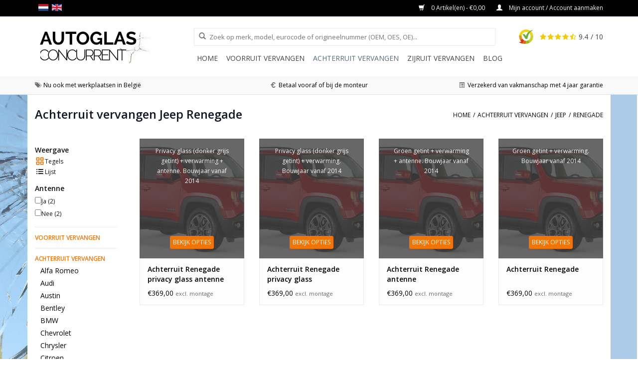

--- FILE ---
content_type: text/css; charset=UTF-8
request_url: https://cdn.webshopapp.com/shops/40056/themes/32307/assets/custom.css?2025121717013220201026165822
body_size: 9468
content:
/* 20251215112803 - v2 */
.gui,
.gui-block-linklist li a {
  color: #666666;
}

.gui-page-title,
.gui a.gui-bold,
.gui-block-subtitle,
.gui-table thead tr th,
.gui ul.gui-products li .gui-products-title a,
.gui-form label,
.gui-block-title.gui-dark strong,
.gui-block-title.gui-dark strong a,
.gui-content-subtitle {
  color: #000000;
}

.gui-block-inner strong {
  color: #848484;
}

.gui a {
  color: #f27405;
}

.gui-input.gui-focus,
.gui-text.gui-focus,
.gui-select.gui-focus {
  border-color: #f27405;
  box-shadow: 0 0 2px #f27405;
}

.gui-select.gui-focus .gui-handle {
  border-color: #f27405;
}

.gui-block,
.gui-block-title,
.gui-buttons.gui-border,
.gui-block-inner,
.gui-image {
  border-color: #8d8d8d;
}

.gui-block-title {
  color: #333333;
  background-color: #ffffff;
}

.gui-content-title {
  color: #333333;
}

.gui-form .gui-field .gui-description span {
  color: #666666;
}

.gui-block-inner {
  background-color: #f4f4f4;
}

.gui-block-option {
  border-color: #ededed;
  background-color: #f9f9f9;
}

.gui-block-option-block {
  border-color: #ededed;
}

.gui-block-title strong {
  color: #333333;
}

.gui-line,
.gui-cart-sum .gui-line {
  background-color: #cbcbcb;
}

.gui ul.gui-products li {
  border-color: #dcdcdc;
}

.gui-block-subcontent,
.gui-content-subtitle {
  border-color: #dcdcdc;
}

.gui-faq,
.gui-login,
.gui-password,
.gui-register,
.gui-review,
.gui-sitemap,
.gui-block-linklist li,
.gui-table {
  border-color: #dcdcdc;
}

.gui-block-content .gui-table {
  border-color: #ededed;
}

.gui-table thead tr th {
  border-color: #cbcbcb;
  background-color: #f9f9f9;
}

.gui-table tbody tr td {
  border-color: #ededed;
}

.gui a.gui-button-large,
.gui a.gui-button-small {
  border-color: #8d8d8d;
  color: #333333;
  background-color: #ffffff;
}

.gui a.gui-button-large.gui-button-action,
.gui a.gui-button-small.gui-button-action {
  border-color: #f27405;
  color: #ffffff;
  background-color: #f27405;
}

.gui a.gui-button-large:active,
.gui a.gui-button-small:active {
  background-color: #cccccc;
  border-color: #707070;
}

.gui a.gui-button-large.gui-button-action:active,
.gui a.gui-button-small.gui-button-action:active {
  background-color: #c15c04;
  border-color: #c15c04;
}

.gui-input,
.gui-text,
.gui-select,
.gui-number {
  border-color: #8d8d8d;
  background-color: #ffffff;
}

.gui-select .gui-handle,
.gui-number .gui-handle {
  border-color: #8d8d8d;
}

.gui-number .gui-handle a {
  background-color: #ffffff;
}

.gui-input input,
.gui-number input,
.gui-text textarea,
.gui-select .gui-value {
  color: #000000;
}

.gui-progressbar {
  background-color: #76c61b;
}

/* custom */
.gui-div-cart-coupons {
	display: none!important;
}
/* Lucien LightspeedHQ - 16 Apr 2019 - list style in account - START */
body > div.wrapper > div > div > div > div.gui-col2-left-col1 > div.gui-block.gui-margin.gui-account-cart > div.gui-block-content > ul{
	list-style: none;
}
/* Lucien LightspeedHQ - 16 Apr-2019 - END */

.content-media--video {
   background-color: #ddd;
   display: block;
   position: relative;
   padding: 0 0 56.25% 0;
}
.content-media--video iframe {
    position: absolute;
    bottom: 0;
    left: 0;
    width: 100%;
    height: 100%;
}

#featured-video {
  /*transition: width .2s ease-in-out, height .2s ease-in-out, transform .38s ease-in-out;*/
/*   -webkit-transition: width .2s ease-in-out, height .2s ease-in-out;
  -moz-transition: width .2s ease-in-out, height .2s ease-in-out;
  -o-transition: width .2s ease-in-out, height .2s ease-in-out;
  transition: width .2s ease-in-out, height .2s ease-in-out; */
}
/** Use .sticky */
#featured-video.is-sticky {
  position: fixed;
  top: 50px;
  left: 50px;
  bottom:auto;
/*   max-width: 280px;
  max-height: 158px; */
  width: 280px;
  height: 158px;
  z-index:999999;
}
@media (max-width: 767px){ 
  #featured-video.is-sticky {
  	top:0;
    left:0;
    width:100%;
  }
}
nav.desktop .subnav.cat {
    width: 153%;
    left: -23%;
    column-count: 4;
}

#gui-checkout-shipment-methods .gui-field .gui-price {
  display: none;
}

nav.desktop .subnav.cat .brand-image {
  width: 55px;
  display: inline-block;
  padding: 1px;
  padding-top: 5px;
}

nav.desktop .subnav.cat .subitemLink {
  width: calc(100% - 70px);
  display: inline-block;
  float: right;
  font-size: 15px;
}

.content-box .other-page {
	display: none;
  position: absolute;
  background: white;
  overflow: hidden;
  top: 100%;
  z-index: 1000;
  width: 320px;
  left: 50%;
  transform: translateX(-50%);
  padding: 15px;
  border: 1px solid #accbe7;
  -webkit-box-shadow: 6px 6px 14px -4px rgba(107,107,107,1);
  -moz-box-shadow: 6px 6px 14px -4px rgba(107,107,107,1);
  box-shadow: 6px 6px 14px -4px rgba(107,107,107,1);
}

.content-box .other-page.right {
  left: auto;
  right: -10px;
  transform: translateX(0);
}

.content-box .other-page.left {
  left: -10px;
  transform: translateX(0);
}



.content-box .other-page-text {
	max-height: 250px;
  color: initial;
  overflow: hidden;
  line-height: 23px;
  text-align: justify; /*Joost B Lightspeed 20190725*/
}

.content-box .other-page-image img {
	width: 100%;
  margin-bottom: 15px;
}

.content-box .other-page h2 {
	margin-top: 0;
}

.content-box a {
	position: relative;
/*   display: inline-block; */
}




@media (min-width: 1200px) {
  .content-box a:hover .other-page {
    display: block;
  }
  
.readmoreya[data-readmore] {
	overflow: visible;
}
}

@media (max-width: 1499px) {
	nav.desktop .subnav.cat .brand-image {
    width: 60px;
}
}

@media (max-width: 1299px) {
	nav.desktop .subnav.cat .brand-image {
    width: 56px;
}
}
/* Sharlene LightspeedHQ - 27-06-2018 - BEGIN - Productomschrijving uitlijnen */
.actualproductcontent {
text-align: justify;
}
/* Sharlene LightspeedHQ - 27-06-2018 - END */

@media (max-width: 1299px) {
nav.desktop .subnav.cat {
  left: -52%;
  }
}

@media (max-width: 991px) {
  
  nav.desktop .subnav.cat .subitemLink {
    width: calc(100% - 55px);
    display: inline-block;
    float: right;
    font-size: 13px;
}
  
  nav.desktop .subnav.cat .brand-image {
    width: 54px;
}
  
  
}

nav.desktop .subnav.cat.col1 {
  column-count: 1;
}



nav.desktop .item.sub.col1 {
  position: relative;
}

.gui-checkout .gui-progressbar ul li.gui-done a{
  color: #ABB3B3 !important;
}

.gui-checkout .gui-progressbar ul li.step-shipment.gui-done a span {
  background-position: left -59px !important;
}

.gui-checkout .gui-progressbar ul li.step-details.gui-done a span {
      background-position: 0px -6px; !important;
}

.gui-checkout .gui-progressbar ul li.step-payment.gui-done a span {
  background-position: left -111px !important;
}

.gui-checkout .gui-progressbar ul li.step-review.gui-done a span {
  background-position: left -163px !important;
}

nav.desktop .subnav.cat .brand-image img{
  width: 100%;
  height: auto;
}

nav.desktop .subnav.cat .subitem {
padding: 0 10px;
}
  

nav.desktop > ul {
  position: relative;
}

/* Joost V Lightspeed 20171611  */
.messages ul, ul.gui-success, ul.gui-error, .gui-message  {
    padding: 10px 15px !important;
    color: #FF8C00 !important;
    background: #fff5ea !important;
    list-style: none !important;
    border: 1px solid #ff8c00 !important;
}
/* Joost V Lightspeed 20171611 end */
#gui-wrapper > div > div.gui-col2-right-col2 > div > div.gui-block-content > ul > li, #gui-wrapper > div > div.gui-col2-right-col1 > article > header > ul > li {
  list-style:none !important;
}

#gui-checkout-payment-methods>div.gui-payment-method-wrapper>div.gui-checkout-payment-provider.gui-payment-provider-invoice>div.gui-payment-methods>div>label:after{
  background:url(https://cdn.webshopapp.com/shops/40056/themes/32307/assets/icon-payment-cash.png);
  background-size: cover;
  position: absolute;
  content: '';
  top: 2px;
  left: 20px;
  height: 19px;
  width: 30px;
}

#gui-checkout-payment-methods>div.gui-payment-method-wrapper>div.gui-checkout-payment-provider.gui-payment-provider-banktransfer>div.gui-payment-methods>div>label:after {
  background: url(https://cdn.webshopapp.com/shops/40056/themes/32307/assets/icon-payment-pin.png) no-repeat;
  position: absolute;
  background-size: cover;
  content: '';
  top: 2px;
  left: 20px;
  height: 19px;
  width: 30px;
}

.gui a.gui-button-large, .gui a.gui-button-small,.gui a.gui-botton-action,.gui a.gui-botton-large,.gui a.gui-button-small{-webkit-border-radius: 3px !important;-moz-border-radius: 3px !important;â€¨border-radius:3px!important;}
.gui-blogshort .gui-blog-article-image footer,.gui-blogshort .gui-blog-article-image header{width:100%!important;padding-left:0!important}.gui-blogshort .gui-blog-social{padding:0!important}.gui-blog-article ul{list-style:inherit!important;margin-left:16px!important;font-size:100%}.collectioncontent ul li{list-style:disc!important}.gui-checkout .gui-form a.gui-button-action,.gui-checkout .gui-form a.gui-button-primary{padding-left:10px;padding-right:10px;width:100%}.gui a.gui-button-large.gui-button-action,.gui a.gui-button-small.gui-button-action{border-color:#f27405;color:#fff;background-color:#f27405;max-width: 100%;}.gui-blog-article.gui-blog-article-image img{height:auto;width:100%}.page-title.textpage a{text-decoration:none!important}.gui-cart-sum{padding-right:15px}#gui-checkout-payment-methods>div.gui-payment-method-wrapper>div.gui-checkout-payment-provider.gui-payment-provider-banktransfer.first>div.gui-payment-methods>div>label,#gui-payment-invoice-invoice{position:relative}#gui-wrapper>div.gui-col2-right>div.gui-col2-right-col2.gui-div-faq-right>div.gui-block.gui-div-faq-form>div.gui-block-content>div>div.gui-buttons.gui-border>div.gui-right>a,.gui-account-cart a.gui-button-small,.gui-wishlist .gui-buttons a.gui-button-small{border-color:#F27405;color:#FFF;background-color:#F27405}.gui a.gui-button-small:focus{background:#F27405!important;border:1px solid #F27405}.social-block-facebook{position:relative}.submitformmob{background-color:#F27405!important;padding:10px 20px;display:block;float:left;margin-top:10px;color:#fff!important}.resetformmob{margin-top:10px;float:right}.headroom{will-change:transform;transition:transform .2s linear}.contentnumber{float:left;border:1px solid #e3e3e3;width:40px;height:40px;text-align:center;line-height:40px;background-color:#fafafa}#layover,#layover2,#layover3{background:#fff;height:25px;position:absolute;top:-1px;z-index:100}.headroom--pinned{transform:translateY(0)}.headroom--top,.headroom--unpinned{transform:translateY(-100%)}.resetformmob span{transform:scaleX(-1);-moz-transform:scaleX(-1);-webkit-transform:scaleX(-1);-ms-transform:scaleX(-1)}#layover{width:100px;right:-70px}#layover2{width:25px;left:49px}#layover3{width:21px;left:160px}.gui-blog h2{font-size:16px!important}h2{font-size:14px!important;margin-top:25px}.collectioncontent ul{padding-left:20px}.gui ul{padding-left:20px!important}a.subitemLink{color:#F27405}a.readmorebutton{display:block;text-align:center;border:1px solid #e4e4e4;font-weight:700;padding:10px 0;background-color:#F9F9F9}a.readmorebutton span{float:none;top:2px;font-size:13px;margin-left:1px;color:#898989}.navigation .burger.open li,.slider-pagination a.active,a.btn,button{background-color:#F27405!important}.products .product .image-wrap .cart {border-color: #F27405!important;background-color: #F27405!important;color: #ffffff !important;padding: 2px 5px;}.links,.social{background-color:#121726!important}.copyright,.copyrightcolor,.payments,body>div.wrapper>footer>div.copyright-payment{background-color:#000!important}.copyright-payment .copyright{opacity:.8;color:#FFF!important}#hrow h1,#hrow h1 a,#hrow h2,#hrow h2 a,#hrow h3,#hrow h3 a,#hrow h4,#hrow h4 a,#hrow h5,#hrow h5 a,#hrow h6,#hrow h6 a{margin:0;padding:0;border:0;font:inherit;vertical-align:baseline;font-size:1em;display:inline-block}body>div.wsa-demobar>a{display:none}.categoriesh3{position:relative;display:block;margin-top:0;font-size:16px;color:#000;text-shadow:2px 2px #fff;text-transform:uppercase}.rdwholder{height:36px;overflow:hidden;float:right;margin-right:10px}.rdwholder>form>table>tbody>tr>td>input{margin-top:4px;margin-left:2px}.rdwholder>form>table{border:none!important}.rdwholder>form>table>tbody>tr>td>table>tbody>tr>td>input{font-family:inherit!important;font-size:13px!important;letter-spacing:1px!important;border:0 solid #fc0!important;width:100px!important;height:25px!important}.sidebar .item .subitemLink:hover{color:#000}.breadcrumbs,.breadcrumbs a,.breadcrumbs a:hover,.max,.min,.page,.product-info .product-price .price,.sidebar .item .subitemLink,.tabs ul li a,small{color:#000!important}.sidebar .item .subitemLink{color:#000;font-size:14px}.sidebar .item .active,.sidebar .item .itemLink.active{font-weight:700;color:#F27405!important}.sidebar .item .itemLink{font-weight:700;color:#F27405}.gui-page-title,.page-title h1,h1,h2,h3,h4,h5,h6{color:#121726}.product-actions .tags-actions .actions a{color:#000}.customslide{margin-top:25px}.customslidelast{margin-bottom:25px}h1.h1home{font-size:21px}.products .products-loader{position:absolute;top:0;left:0;width:100%;height:100%;background:url(spinner-large.gif) center 74px no-repeat rgba(255,255,255,.9);line-height:340px;text-shadow:0 1px 0 #FFF;z-index:100;text-align:center;display:none}.products .products-loader.visible{display:block}.products.products-grid .products-empty,.products.products-list .products-empty{text-align:center;height:232px;line-height:232px}.collection-spinner{height:16px;padding:15px}.collection-spinner.busy,.collection-spinner.manual{height:16px;background:#f5f5f5;box-shadow:inset 0 0 5px rgba(0,0,0,.2);border-radius:5px;line-height:16px;text-align:center;margin-top:20px;text-shadow:0 1px 0 #FFF}.collection-spinner-loading{display:none;padding-left:26px;background:url(spinner-small.gif) left center no-repeat}.collection-spinner.busy .collection-spinner-loading{display:inline-block}.collection-spinner-more{display:none;text-align:center}.collection-spinner.manual .collection-spinner-more{display:block}.collection-spinner.busy.manual .collection-spinner-more,.hidecss{display:none}.keuzemenuwdw{border-top:1px solid #e4e4e4;padding-top:10px;margin-bottom:20px;display:block}.keuzemenuwdw .headerkeuze{font-size:21px;color:#F27405;text-align:center;margin:0 auto 10px;display:block;font-weight:700}.keuzemenuwdw .voorruit,.keuzemenuwdw .zijruit{float:left;width:30%;margin-right:5%;border:1px solid #e4e4e4}.keuzemenuwdw .achterruit{float:left;width:30%;border:1px solid #e4e4e4}.keuzemenuwdw .voorruit{display:block}.keuzemenuwdw .achterruit span a,.keuzemenuwdw .voorruit span a,.keuzemenuwdw .zijruit span a{display:block;text-align:center;font-size:18px;color:#5F5F5F;padding-bottom:20px}.usps,a.filterklapoverview span{font-size:12px}.keuzemenuwdw .achterruit:hover span a,.keuzemenuwdw .voorruit:hover span a,.keuzemenuwdw .zijruit:hover span a{color:#F27405;text-decoration:none}.keuzemenuwdw .achterruit:hover,.keuzemenuwdw .voorruit:hover,.keuzemenuwdw .zijruit:hover{border:1px solid #F27405;-moz-transition:border-color .3s ease;-webkit-transition:border-color .3s ease;transition:border-color .3s ease}.keuzemenuwdw .achterruit img,.keuzemenuwdw .voorruit img,.keuzemenuwdw .zijruit img{max-width:100%;padding:20px}.fade.in{opacity:1}.collapse{display:none}.collapse.in{display:block}.collapsing{position:relative;height:0;overflow:hidden;-webkit-transition:height .35s ease;transition:height .35s ease}a.collapsed .glyphicon-minus:before{content:"\2b"}a.filterklapoverview{background-color:#fafafa;padding:10px;clear:both;color:#000;font-weight:700;display:block;width:136px}a.filterklap{width:100%;display:block;padding-top:5px;line-height:30px;font-weight:700;color:#000}a.filterklap span{float:right;line-height:30px;font-size:12px}.overviewfiltersblock{background-color:#fafafa;padding:5px 10px 10px;margin-bottom:10px}.categories .category img{background-color:#FFF!important;padding:40px;max-height:295px!important}.container{background-color:#FFF}.topnav .container{background-color:inherit}.usps,.uspsmobile{background-color:#F9F9F9}header{border-bottom:none}.cartholdercenter{width:100%;position:absolute;bottom:0;left:0;display:block;overflow:hidden}.products .product .image-wrap .cart{margin:10px 0 20px}.alt-logo-wc{text-indent:-9999px;display:block;position:relative;top:-84px}.logo h1{height:97px!important;margin-bottom:0}.navigation{padding-top:13px;padding-bottom:10px}#mobile-indicator,#tablet-indicator,#testwidth992{display:none}.products .product .image-wrap .description .text{padding:15px 25px;position:absolute;top:0;left:0;width:100%}ul.burger{}footer input[type=text]{height:32px;line-height:32px}.topnav{padding:8px 0}.nopadtop{padding-top:0}.product-wrap .product-info .product-price .price{padding-right:6px}.usps{line-height:36px;border-bottom:1px solid #e4e4e4;color:#000}.usps>.container{background:#F9F9F9}.usps span.glyphicon{font-size:11px;margin-right:3px;color:#717070}.uspsmobile{padding:10px;border:1px solid #E4E4E4;line-height:35px}.uspsmobile span.glyphicon{margin-right:5px}.bundleproductinfo h3{font-size:14px}.bundle h3{margin-bottom:25px}.glyph-bundle{position:absolute;top:60px;margin-left:-21px}.bundlecart{width:16.666667%}.bundleproductinfo{height:60px}.bundleproductinfo a{max-height:70px!important}.bundleproductinfo p{margin-top:-6px;font-size:12px}.line-through{text-decoration:line-through}.gui a.gui-button-facebook{-webkit-border-radius: 3px !important;-moz-border-radius: 3px !important;â€¨border-radius:3px!important;display:inline-block;height:33.6px;overflow:hidden;margin:0;font-family:"lucida grande",tahoma,verdana,arial,sans-serif;font-size:11px;line-height:14px;cursor:pointer;background-position:-13px -101px;text-decoration:none}.gui a.gui-button-facebook span{display:block;padding:11px 12px 3px;margin:0 0 0 21px;color:#FFF;background:#4F6AA3;border-top:none;border-bottom:6px solid #7187B4}.gui a.gui-button-facebook:active{background-position:-13px -101px}.gui a.gui-button-facebook:active span{background:#4F6AA3;border-top:none;border-bottom:6px solid #7187B4}#gui-checkout-method-modal #gui-form-login a.gui-button-small,.gui-login a.gui-button-small,.gui-password a.gui-button-small,.gui-register a.gui-button-small{background-color:#F27405!important;border-color:#F27405!important;color:#FFF!important}.product-actions .social-media .social-block{width:80px}.product-actions .social-media .social-block-google{width:59px}.scrolltopmobile{position:fixed;height:57px;width:100%;z-index:99999999;top:0;border-bottom:2px solid #e4e4e4;background-color:#FFF;margin-top:-1px}.cartholder a{float:right;margin-right:25px;font-size:18px;color:#000}@media (max-width:480px){#gui-block-review>div.gui-confirm-buttons,#gui-wrapper>div.gui-col3-equal>div.gui-col3-equal-col3.gui-div-cart-sum>div.gui-right.gui-align-right,.product-wrap .product-price{text-align:center}#gui-wrapper>div.gui-col3-equal>div.gui-col3-equal-col3.gui-div-cart-sum>div.gui-right{float:none}#gui-wrapper>div.gui-col3-equal>div.gui-col3-equal-col3.gui-div-cart-sum>div.gui-right.gui-align-right>a{width:100%;margin:0 auto;text-align:center}}@media (min-width:481px){.product-wrap .product-info .product-price .cart{padding-top:0px}}@media (max-width:767px){.mobilenopad{padding-top:0!important}.topnav .glyphicon{margin-left:0;margin-right:5px}}@media (min-width:768px){.readmoreya{height:inherit!important;max-height:inherit!important}a.readmorebutton{display:none!important}}@media (max-width:420px){.categories .category{width:100%!important}.uspsmobile{font-size:12px}}@media (max-width:767px) and (min-width:421px){.bundle{display:none}.categories .category{width:50%!important}}@media (max-width:992px){.product:nth-child(5)>.glyph-bundle{display:none}}.gui-checkout-one-step .gui-form .step-review .gui-field .gui-checkbox label{word-break:break-word}ol{padding-left:20px!important}.gui-checkout-one-step .step-shipment .gui-block-option .gui-field .gui-radio>label{word-break:break-word!important}.readmoreya+[data-readmore-toggle]{display:block;width:100%;margin-top:10px}.products .product .image-wrap{min-height:240px!important}body{background-size:cover!important}.sidebar ul li,.tabs ul li.col-2{list-style:none}.gui-blog-article{text-align:justify;text-justify:inter-word;color:#000}.gui-blog h2{margin-bottom:0}

.gui-div-cart-related #gui-form-related > ul, .gui-div-cart-related #gui-form-related > ul li {
  list-style: none !important; 
}
.gui-div-cart-related #gui-form-related > ul {
  padding-left: 0px !important;
}
div.images {
  border:none!important;
}
/* This removes the line under links - Joey 13-10-17 */
.page-title .col-md-12 a, .page-title .col-md-7 a, .tabsPages .page.info a {
  text-decoration: none !important;
}
.product-info .product-price .btn,
.products .product .image-wrap .cart {
  -webkit-border-radius: 3px;
  -moz-border-radius: 3px;
  border-radius: 3px;
}
footer form .btn {
  -webkit-border-top-right-radius: 3px;
  -webkit-border-bottom-right-radius: 3px;
  -moz-border-radius-topright: 3px;
  -moz-border-radius-bottomright: 3px;
  border-top-right-radius: 3px;
  border-bottom-right-radius: 3px;
}
.imagetoplogo {
  position:absolute;
  left:50%;
  margin-left:-100px;
  z-index:9999;
  top:15px;
  width: 200px;
}
.gui-blog-nav {
  height: 80px !important;
  display: none;
  clear: both !important;
  border-top: 0px !important;
  padding: 15px 5px !important;
}
.open .gui-blog-nav {
  display: block;
}
#gui-payment-banktransfer-banktransfer, #gui-payment-method gui-payment-method-service{
  position: relative;
}

#gui-form > div > div.gui-block > div.gui-block-content.gui-white > div.gui-form > div > div.gui-checkout-payment-provider.gui-payment-provider-banktransfer.first > div > div.gui-payment-methods > div > label:after {background:url(https://cdn.webshopapp.com/shops/40056/themes/32307/assets/icon-payment-pin.png);position:absolute;content:'';width:50px;height:32px;left:23px;top:6px;}
#gui-form > div > div.gui-block > div.gui-block-content.gui-white > div.gui-form > div > div.gui-checkout-payment-provider.gui-payment-provider-invoice > div > div.gui-payment-methods > div > label:after{background:url(https://cdn.webshopapp.com/shops/40056/themes/32307/assets/icon-payment-cash.png);position:absolute;content:'';width:50px;height:32px;left:22px;top:6px;}

.new-breadcrumbs {
  list-style: none !important;
  text-decoration: none;
  display: inline-block;
}
.new-breadcrumbs li {
  float:left;
}
.breadcrumb-item > span {
  margin-left: 5px;
  margin-right: 5px;
}

.position-relative {
position:relative;
}
/* Joost V - blog navigation fix 30/06/2017 */
nav.gui-blog-nav {
    position: static;
    top: inherit;
    height: 50px !important;
    width: 100%;
    overflow: hidden;
    background-color: #fff;
}
/* Joost V - blog navigation fix 30/06/2017 */
/**.block-image-click {
    position: absolute;
    top: 0;
    left: 0;
    z-index: 1000000;
    width: 100%;
    height: 100%;
}**/

/*Joost B Lightspeed 20170604*/
.tabsPages .page{
  max-height: initial !important;
  overflow: visible;
}
/*Joost B Lightspeed 20170604 end*/

/* Jaivy Daam Lightspeed 14 November 2017 16:26:40 */
.product-info .product-price .btn {width:280px !important; text-align:center;}
@media only screen 
  and (min-device-width: 320px) 
  and (max-device-width: 736px){
  .product-info .product-price .btn {width:100% !important; text-align:center;}
}
/* /Jaivy Daam Lightspeed 14 November 2017 16:26:40 */


/*YouTube wrapper full width - Ali Masoumie Lightspeed - 20180118*/
  .videoWrapper {
    position: relative;
    padding-bottom: 56.25%; /* 16:9 */
    padding-top: 25px;
    height: 0;
  }
  .videoWrapper iframe {
    position: absolute;
    top: 0;
    left: 0;
    width: 100%;
    height: 100%;
  }
/*Ali Masoumie Lightspeed 20180118 end*/

/* Roel LightspeedHQ - 02 Feb 2018 - Checkout button - START */
@media (max-width: 991px){
.gui-div-cart-sum a.gui-button-large.gui-button-action {
    white-space: pre-wrap;
}
.gui-div-cart-sum .gui-right{
    float: none;
}
}
/* Roel LightspeedHQ - 02 Feb-2018 - END */

/* Vincent mouseover paginavoorvertoning bij https backlinks*/
.box{
    display: none;
    width: 100%;
}

a:hover + .box,.box:hover{
    display: block;
    position: relative;
    z-index: 100;
}
/* Vincent mouseover paginavoorvertoning bij https backlinks - end*/


.topnav .languages {
    margin-left: 7px !important;
}

/* Youcke LightspeedHQ - 16 Apr 2018 - bunq image - START */
#footercontainer img[alt="bunq"],
.gui-payment-methods img[alt="bunq"]{
    text-indent: -9999px;
    line-height: 0;
    visibility: visible;
    display: inline-block;
    height: 32px;
    width: 50px;
    background: url(https://static.webshopapp.com/shops/030688/files/181968224/icon-payment-bunq.png) no-repeat center center transparent;
    content: " ";
}
#footercontainer img[alt="bunq"]:before,
.gui-payment-methods img[alt="bunq"]:before{
    visibility: visible;
    content: " ";
    width: 50px;
    height: 32px;
    background: url(https://static.webshopapp.com/shops/030688/files/181968224/icon-payment-bunq.png) no-repeat center center transparent;
    text-indent: 0;
    display: block;
    line-height: 0;
}
/* Youcke LightspeedHQ - 16 Apr-2018 - END */


/* Shopmonkey CSS */
.gui.gui-cart .gui-progressbar {
 	display:none;
}

.product-tabs{
  padding-top: 0!important;
}

.product-configure{
  display: table;
  width: 100%;
/*   padding: 0 15px; */
}

.product-configure > div {
  display: table-cell;
  vertical-align: middle;
}

.product-configure > div:last-of-type{
  padding-left: 15px;
}

.product-configure .product-configure-custom-option{
  float: unset;
  width: unset;
  margin: 0;
}

.product-info .row{
  padding-top: 15px;
  margin-left:0px;
}

 .ui.selection.dropdown{
  width: 100%;
  border-radius: 0;
  border: 1px solid #ffbf86;
}

.ui.selection.active.dropdown:hover, 
.ui.selection.active.dropdown:hover .menu,
.ui.selection.active.dropdown, 
.ui.selection.active.dropdown .menu{
  border: 1px solid #ffbf86;
}

 .ui.selection.dropdown .menu > .item{
  font-size: 13px;
  line-height: 20px;
}

 .ui.selection.dropdown .menu > .item:nth-child(even){
  background-color: #f7f7f7;
}

.ui.selection.dropdown>.dropdown.icon{
  top: 0;
  width: 30px;
  height: 100%;
  line-height: 36px;
  margin: unset;
  padding: unset;
  right: 0;
  color: #fff;
  background-color: #ffbf86;
}

.option-padding{
  padding: 10px 0 10px 0 !important;
}

.detail-info{
  padding-bottom: 15px;
}

.detail-info .info-title{
  font-size: 18px;
  font-weight: 900;
}

.detail-info .details td:last-of-type{
  font-weight: 700;
  font-size: 13px;
  padding-left: 10px;
}

.product-usp{
  display: table;
  width: 100%;
  padding-bottom: 30px;
}

.product-usp .usp-block{
/*   display: table-cell;
  vertical-align: middle; */
  text-align: center;
}

.product-usp .usp-block i{
  color: #00b900;
}

.product-wrap .tabs .stars-wrap {
  display: inline-block;
  text-align: right;
  float: right;
  color: #f2cb0b;
}

.product-usp .usp-block span{
  display: block;
}

.product-usp .usp-block span:last-of-type{
  font-size: 12px;
  color: #888;
}


.review-content-name{
  display: table-cell;
  vertical-align: top;
  font-size: 16px;
  font-weight: 900;
}

.stars.fa-star{
  margin: 0 2px;
}

.stars {
  display: table-cell;
  vertical-align: top;
  text-align: right;
  color: #f2cb0b;
}

.review .date{
  font-size: 12px;
  color: #888;
}

#gui-form-cart .gui-table{
  border: unset;
  background: unset;
}

#gui-form-cart .gui-table thead tr th{
	border: unset;
  background: unset;
}

#gui-form-cart .gui-table a.gui-action-delete{
  background: url('delete-sprite.png') !important;
  width: 13px;
}

#gui-form-cart .gui-table tbody tr:last-child td{
  border: unset;
}

#gui-form-cart .gui-table a.gui-button-small{
 display: none;
}

.gui-cart-sum .gui-item .gui-price{
  color: #000;
}

.gui-div-cart-sum{
  padding: 25px;
  background-color: #f7f7f7;
  border: 1px solid #eee;
  border-radius: 2px;
}

.gui-div-cart-related,
.sub-totals,
.vat-block{
  display: none;
}

.calculate-extras{
  padding-bottom: 15px;
  margin-bottom: 15px;
  border-bottom: 1px solid #ddd;
}

.sub-totals,
.vat-block{
  padding-right: 15px;
  width: 100%;
}

.sub-totals > div:first-of-type,
.vat-block > div:first-of-type{
  float: left;
  width: 60%;
  text-align: right;
}

.sub-totals > div:last-of-type,
.vat-block > div:last-of-type{
  text-align: right;
}

.gui-table tbody tr td:last-child {
  color: #000;
  font-weight: 700;
}

.gui-cart-sum .gui-item .gui-desc{
  color: #000;
}

.gui a.gui-button-large.gui-button-action{
  border-color: #00b900;
  color: #fff;
  background-color: #5eb14b;
  max-width: 100%;
  font-weight: 700;
}

.cart-usp,
.cart-related{
  display: none;
}

.cart-usp{
  padding-bottom: 30px;
  width: 66%;
  float: left;
}

.cart-usp-inner{
  display: table;
  width: 100%;
  margin-left: -10px;
}

.cart-usp .usp-block{
  padding: 0 10px;
  display: table-cell;
  vertical-align: top;
  text-align: center;
  width: calc(100%/3);
}

.cart-usp .usp-block .usp-title{
  background-color: #f7f7f7;
  border: 1px solid #eee;
  border-radius: 2px;
  font-weight: 700;
}

.cart-usp .usp-block .sub{
  font-size: 12px;
  height: 42px;
  overflow: hidden;
  border-radius: 2px;
  border: 1px solid #eee;
  border-top: 0;
}

.cart-usp .usp-block i{
  color: #ffbf86;
}


.cart-related{
  margin-top: 50px;
}

.cart-related-title{
  font-size: 18px;
  font-weight: 900;
  color: #000;
  text-align: center;
  margin-bottom: 20px;
}

.cart-related .product {
	margin-bottom: 30px;
  padding: 0 15px;
}

.cart-related .product a {
	color: #f7f7f7;
	text-decoration: none;
}

.cart-related .product .image-wrap img {
	background-color: #f7f7f7;
	border: 1px solid #e5e5e5;
	border-bottom: 0;
	width: 100%;
	height: auto;
	position: relative;
	top: 0;
	left: 0;
}

.cart-related .product .image-wrap {
	position: relative;
}

.cart-related .product .image-wrap .sale-new {
	position: absolute;
	background-color: #414141;
	padding: 5px;
	line-height: 12px;
	font-size: 12px;
	text-align: center;
	top: 15px;
	left: 15px;
	z-index: 1;
	text-transform: uppercase;
}

.cart-related .product .image-wrap .description {
	position: absolute;
	top: 0;
	width: 100%;
	background-color: #414141;
	background-color: rgba(65, 65, 65, 0);
	height: 0;
	overflow: hidden;
	color: #f7f7f7;
	font-size: 12px;
	-moz-transition: background-color .3s ease;
	-webkit-transition: background-color .3s ease;
	transition: background-color .3s ease;
	z-index: 2;
	line-height: 20px;
}

.cart-related .product .image-wrap .description .text {
	overflow: hidden;
	padding: 0 10px;
}

.cart-related .product .image-wrap .description .stars {
	margin-bottom: 3px;
}

.cart-related .product .image-wrap .cart {
	display: inline-block;
	position: relative;
	margin: 10px auto auto;
	text-transform: uppercase;
	border: 1px solid;
	text-decoration: none;
  border-color: #F27405!important;
  background-color: #F27405!important;
  color: #ffffff !important;
  padding: 2px 5px;
}

.cart-related .product .image-wrap.hover .description {
	height: 100%;
	background-color: rgba(65, 65, 65, .8);
	padding: 20px;
}

.cart-related .product .info {
	padding: 11px 15px 15px;
	border: 1px solid #e5e5e5;
	height: 88px;
}

.cart-related .product .info .title {
	text-decoration: none;
	color: #414141;
	font-weight: 600;
	line-height: 20px;
	display: block;
	max-height: 40px;
	overflow: hidden;
}

.cart-related .product .info .old-price {
	text-decoration: line-through;
	color: #797979;
	font-size: 12px;
}

.cart-related .product .info.strict {
	min-height: 88px;
	height: auto;
}

.cart-related .product .info.strict .unit-price {
	display: block;
	clear: both;
}

.cart-related .product .image-wrap .description .text {
	height: 105px;
}



@media (max-width: 991px){
  
  .gui .gui-progressbar {
    display: none;
  }
  .product-configure{
    display: block;
  }
  .product-configure > div {
    display:block;
    padding: 0 15px;
    margin-bottom: 15px;
  }
  .product-configure .ui.selection.dropdown .menu{
    min-height: unset;
    max-height: unset;
  }
  .cart-usp,
  .product-usp{
    width: 100%;
    display: block;
    float: unset;
  }
}

@media (max-width: 767px){
  .ui.selection.dropdown .menu {
    max-height: initial;
  }
  nav .view-subnav .subnav .brand-image{
    display: none;
  }
  
  .product-info .row {
    margin-left: -15px;
  }
  .cart-usp .usp-block,
  .product-usp .usp-block{
    display: block;
/*     width: 100%; */
  	padding-bottom: 15px;
  }
  .cart-usp .usp-block {
  	width:100%;
  }
}


#form-related .product-configure-custom-option {
	margin-top:20px;
}
/* End Shopmonkey */

/* Roel LightspeedHQ - 31 May 2018 - Winkelwagen melding weghalen- START */
.gui-messages {
    display: none;
}
/* Roel LightspeedHQ - 31 May-2018 - END */





/*
Hiding the Customer Service Links from the Contact Page
CSS by Gracey @ Lightspeed, September 2018
*/
#gui-wrapper > div.gui-col2-right > div.gui-col2-right-col2.gui-div-faq-right > div.gui-block.gui-margin.gui-div-faq-links {
  display: none;
}
/* Make the button in the Contact form span the width of the box. */
#gui-wrapper > div.gui-col2-right > div.gui-col2-right-col2.gui-div-faq-right > div.gui-block.gui-div-faq-form > div.gui-block-content > div > div.gui-buttons.gui-border > div.gui-left {
	visibility: hidden;
}

#gui-wrapper > div.gui-col2-right > div.gui-col2-right-col2.gui-div-faq-right > div.gui-block.gui-div-faq-form > div.gui-block-content > div > div.gui-buttons.gui-border > div.gui-right, #gui-wrapper > div.gui-col2-right > div.gui-col2-right-col2.gui-div-faq-right > div.gui-block.gui-div-faq-form > div.gui-block-content > div > div.gui-buttons.gui-border > div.gui-right > a {
	width: 100%;
}
/* End of Gracey's CSS code */

ul.gui-block-linklist {
    list-style:none!important;
}

/*J. Binsbergen, Lightspeed, 20190118:, [link landingspagina responsive] BEGIN
.page-title.textpage a, .contentbox a {
 word-break:break-all;
}
/*J. Binsbergen, Lightspeed, 20190118:, [link landingspagina] END*/

/* Roel LightspeedHQ - 11 Mar 2019 - Link color - START */
a.loaded {
    color: #f27405;
}
.page-title.textpage a, .contentbox a {
    color: #f27405;
}
.content-box a {
    color: #f27405!important;
}
/* Roel LightspeedHQ - 11 Mar-2019 - END */

/* Sharlene LightspeedHQ - 12 mrt. 2019 - Bullet points - START */
.content-box a {
	display: unset!important;
}
/* Sharlene LightspeedHQ - 12 mrt.-2019 - END */

/* Youcke LightspeedHQ - 12 Mar 2019 - hide thumbnails - START */
.thumbs.row {
    display: none;
}
/* Youcke LightspeedHQ - 12 Mar-2019 - END */

/* Roel LightspeedHQ - 10 May 2019 - H3 header - START */
h3{
  font-size:14px!important;
}
/* Roel LightspeedHQ - 10 May-2019 - END */

/* Youcke LightspeedHQ - 06 Sep 2019 - Logo Height - START */
.logo-height {
	height: 97px!important;
	display: block;
}
/* Youcke LightspeedHQ - 06 Sep-2019 - END */

.languages .flag {
	border-radius:0;
}

.topnav .languages {
	display:flex;
}

.topnav .languages .custom-flag img {
	width: 20px;
  height: 14px;
  object-fit: cover;
  margin-right:7px;
}

.vertical.mobile img.menu-flag {
  display: inline;
  width: 25px;
  margin-right: 10px;
}

.language-popup {
  position: fixed;
  left: 0;
  top: 0;
  width: 100%;
  height: 100%;
  z-index: 999;
  background: rgba(0,0,0,.5);
	display:flex;
  align-items:center;
  justify-content:center;
  display:none;
}

.language-popup.active {
	display:flex;
}

.language-popup .popup-box {
	padding:40px;
  background:#fff;
  text-align:center;
  width:100%;
  max-width:500px;
}

.language-popup .title {
	font-size:2em;
  font-weight:bold;
  margin-bottom:20px;
}

.language-popup .languages {
	display:flex;
  justify-content:center;
}

.language-popup .languages a {
	padding:15px;
  border:1px solid #f3f3f3;
  margin:5px;
}

.language-popup .languages a:hover {
	border-color:#eee;
}

.language-popup .languages img {
	width:70px;
  height:45px;
  object-fit:cover;
}

.shipping-options .option-block {
	margin-top:20px;
}

.shipping-options {
	margin-bottom:20px;
}

.shipping-options ul {
	margin:0;
  padding:0;
  list-style:none !important;
}

.shipping-options ul li {
	padding:4px 0px;
  display:flex;
  align-items:center;
}

/* .shipping-options ul li label {
  font-size:14px;
} */

.shipping-options ul li input {
	margin-right:10px;
}

.shipping-options .option-block .title {
	font-weight:bold;
  margin-bottom:5px;
}

.shipping-options .ui.checkbox input.hidden+label {
	font-size:14px;
}

.shipping-options .ui.checkbox {
	display:block;
}

.ui.radio.checkbox label:before,
.ui.radio.checkbox label:after {
	width:17px;
  height:17px;
  line-height:17px;
}
.related-checkboxes {
	border:none;
}

.landscapemodus .related-title {
	font-weight:bold;
  margin:0;
  font-size:14px;
}

body .gui-delivery-time-cart,
body .gui-delivery-time-checkout {
	display:none;
}

.copyright-row {
	display: flex;
  justify-content: space-between;
  align-items: center;
}

.copyright-payment .payments img {
	margin-top:0;
}

@media (max-width:991px) {
	.copyright-row {
    flex-wrap:wrap;
    margin:-5px;
  }
  .copyright-row > div {
    width:100%;
    text-align:center;
    padding:5px;
  }
}

.gui-checkout-payment-provider .price {
	color: #666;
  margin: 10px 0px;
}

.product-detail .info .installments-wrap{
	margin-top: 20px;
  list-style: none !important;
}
.product-detail .info .installments-wrap .title{
  font-weight: bold;
  color: #ff5757;
  margin-bottom: 10px;
}
.product-detail .info .installments-wrap ul.installments-payments{
	margin-bottom: 10px;
}
.installments-payments .payment{
	display: flex;
  align-items: center;
}

.installments-payments .payment .image-wrap {
	width: 50px;
}

img.payment-icon {
	width: 100%;
}

.product-detail .info .installments-wrap ul.installments-payments li.payment:not(:last-child){
	margin-bottom: 8px;
}

.product-info .product-price {
	padding-bottom: 20px;
}

.installments-payments .info-icon a {
	color: #fff;
    background: #121726;
    font-size: 10px;
    display: flex;
    width: 15px;
    height: 15px;
    border-radius: 100%;
    align-items: center;
    justify-content: center;
    position: relative;
    bottom: 5px;
  text-decoration: none !important;
}

.tooltip {
  position: absolute;
  z-index: 1070;
  display: block;
  font-family: "Helvetica Neue", Helvetica, Arial, sans-serif;
  font-size: 12px;
  font-style: normal;
  font-weight: normal;
  line-height: 1.42857143;
  text-align: left;
  text-align: start;
  text-decoration: none;
  text-shadow: none;
  text-transform: none;
  letter-spacing: normal;
  word-break: normal;
  word-spacing: normal;
  word-wrap: normal;
  white-space: normal;
  filter: alpha(opacity=0);
  opacity: 0;

  line-break: auto;
}
.tooltip.in {
  filter: alpha(opacity=90);
  opacity: .9;
}
.tooltip.top {
  padding: 5px 0;
  margin-top: -3px;
}
.tooltip.right {
  padding: 0 5px;
  margin-left: 3px;
}
.tooltip.bottom {
  padding: 5px 0;
  margin-top: 3px;
}
.tooltip.left {
  padding: 0 5px;
  margin-left: -3px;
}
.tooltip-inner {
  max-width: 200px;
  padding: 3px 8px;
  color: #fff;
  text-align: center;
  background-color: #000;
  border-radius: 4px;
}
.tooltip-arrow {
  position: absolute;
  width: 0;
  height: 0;
  border-color: transparent;
  border-style: solid;
}
.tooltip.top .tooltip-arrow {
  bottom: 0;
  left: 50%;
  margin-left: -5px;
  border-width: 5px 5px 0;
  border-top-color: #000;
}
.tooltip.top-left .tooltip-arrow {
  right: 5px;
  bottom: 0;
  margin-bottom: -5px;
  border-width: 5px 5px 0;
  border-top-color: #000;
}
.tooltip.top-right .tooltip-arrow {
  bottom: 0;
  left: 5px;
  margin-bottom: -5px;
  border-width: 5px 5px 0;
  border-top-color: #000;
}
.tooltip.right .tooltip-arrow {
  top: 50%;
  left: 0;
  margin-top: -5px;
  border-width: 5px 5px 5px 0;
  border-right-color: #000;
}
.tooltip.left .tooltip-arrow {
  top: 50%;
  right: 0;
  margin-top: -5px;
  border-width: 5px 0 5px 5px;
  border-left-color: #000;
}
.tooltip.bottom .tooltip-arrow {
  top: 0;
  left: 50%;
  margin-left: -5px;
  border-width: 0 5px 5px;
  border-bottom-color: #000;
}
.tooltip.bottom-left .tooltip-arrow {
  top: 0;
  right: 5px;
  margin-top: -5px;
  border-width: 0 5px 5px;
  border-bottom-color: #000;
}
.tooltip.bottom-right .tooltip-arrow {
  top: 0;
  left: 5px;
  margin-top: -5px;
  border-width: 0 5px 5px;
  border-bottom-color: #000;
}


.faq{
  margin-bottom:30px;
  overflow:auto;
  display:block;
  width:100%
}
.faq h2 {
  margin-bottom: 30px;
}
.faq .faq-question{
  margin-bottom:10px
}
.faq .faq-question .question{
  font-size:1em;
  border:2px solid #f5f5f5;
  padding:10px 15px;
  border-radius:3px;
  position:relative;
  cursor:pointer
}
.faq .faq-question.active .question{
  background:#f5f5f5
}
.faq .faq-question .question i{
  position: absolute;
  top: 0;
  right: 0;
  width: 45px;
  height: 100%;
  display: flex;
  justify-content: center;
  align-items: center;
  transition: all .2s ease-in-out;
}
.faq .faq-question.active .question i {
	transform: rotate(180deg);
}
.faq .faq-question:not(.active) .answer{
	display: none;
}
.faq .faq-question .answer{
  padding:20px 30px 0;
  margin-bottom:20px
}
.faq .faq-question .answer p {
  font-size: 1em;
  line-height: 1.7em;
}
.faq .faq-question .answer:last-child p{
  margin-bottom:0
}

/* Delano - Lightspeed - hiding the 'tags' block on blog pages */ 
.gui-block.gui-margin {
    display: default;
}

#collectionProductsContainer {
	display: flex;
  flex-wrap: wrap;
}

.product .price-new {
  margin-top: 10px;
	line-height: 15px;
}

.product .price span,
.product .price-new span {
  font-size: 11px;
  opacity: .6;
}

.products .product {
	display: flex;
  flex-direction: column;
}

.products .product .info {
	flex-grow: 10;
  display: flex;
  flex-direction: column;
  justify-content: space-between;
}


--- FILE ---
content_type: application/javascript
request_url: https://cdn.webshopapp.com/shops/40056/themes/32307/assets/global.js?2025121717013220201026165822?1768946071
body_size: 12682
content:
$.fn.isOnScreen = function(){

    var win = $(window);

    var viewport = {
        top : win.scrollTop(),
        left : win.scrollLeft()
    };
    viewport.right = viewport.left + win.width();
    viewport.bottom = viewport.top + win.height();

    var bounds = this.offset();
    bounds.right = bounds.left + this.outerWidth();
    bounds.bottom = bounds.top + this.outerHeight();

    return (!(viewport.right < bounds.left || viewport.left > bounds.right || viewport.bottom < bounds.top || viewport.top > bounds.bottom));

};



$(window).ready(function(){
  if (!$('.gui-checkout').length) {
    $(window).scroll(function(){
      var productIndex = 0;
      $('.product').each(function(){
        var cur = $(this);
        if (cur.isOnScreen()) {
          productIndex++;
          loadProduct(cur, productIndex);
        }
      });
      if ($('.lazy-iframe').length) {
        $('.lazy-iframe').each(function(){
          var frameDiv = $(this);
          if (frameDiv.isOnScreen()) {
            frameDiv.removeClass('loaded');
          }
        });
      }
    });
  }
  
  if ( template == 'pages/cart.rain' && cleanCheckout ) {
  	//
  }

  // Review widget //
  var url = 'https://feedback.monkeydo.it/api/v1/review/40056';
    if (url) {
      if (Cookies.get('reviews') != '1') {
        var reviews_score = 0;
        var reviews_count = 0;
        var reviews_url = '';
        $.get(url, function(data){
          reviews_score = data.ratings.average;
          reviews_count = data.ratings.quantity;
          reviews_url = data.urls.view;
          Cookies.set('reviews_score', reviews_score, {expires: 1});
          Cookies.set('reviews_count', reviews_count, {expires: 1});
          Cookies.set('reviews_url', reviews_url, {expires: 1});
          Cookies.set('reviews', '1', {expires: 1});
        }).done(function(){
        	handleReviewWidget(reviews_score, reviews_count, reviews_url);
        });
        } else {
          var reviews_score = Cookies.get('reviews_score');
          var reviews_count = Cookies.get('reviews_count');
          var reviews_url = Cookies.get('reviews_url');
          handleReviewWidget(reviews_score, reviews_count, reviews_url);
      }
    }
	// End review widget //
  
  if ($(window).width() < 767 ) {
    $('nav.desktop').removeClass('desktop');
    $('nav').addClass('mobile');
  }
  
  // Header fixed //
  if ($(window).width() < 767 ) {
    headerFixed();
    $(window).scroll(function(){
      headerFixed();
    });
  }
  // End header fixed //
  
  if ($(window).width() < 767 ) {
    $('.open-search').on("click",function(){
    	$('.mobile-search').toggleClass('active');
      $('.open-search').toggleClass('active');
    });
  }
  /* livesearch*/
  $('.search-form input').keyup(function(e){
   if (e.key != "Escape") { // escape k
    	liveSearch($(this));
   }
  });
  $('.search-form input').bind('webkitspeechchange', function(){
    liveSearch($(this));
  });
  $('.search-autocomplete').on('change', 'input[type="checkbox"], input[type="radio"]' , function(){
    if ($(this).closest('.search-autocomplete').find('.live-cats.active').length) {
      var form = $(this).closest('.search-autocomplete').find('form');
      var selectedFilters = form.serialize();  
      var productLimit = 4;

      var jsonUrl = $(this).closest('.search-autocomplete').find('.live-cats.active').attr('data-href') + '?limit='+productLimit+'&'+selectedFilters+'&format=json';
      var ajaxUrl = $(this).closest('.search-autocomplete').find('.live-cats.active').attr('data-href')  + '/page1.ajax?limit='+productLimit+'&'+selectedFilters;
      var autocomplete = $(this).closest('.search-autocomplete');
      
      $(this).addClass('active');

      liveSearchSearch(jsonUrl, ajaxUrl, autocomplete, selectedFilters);
    } else {
    	liveSearch($(this));
    }
  });
  
  $('.search-autocomplete').on('click', '.live-cats:not(.active)' , function(){
    var form = $(this).closest('.search-autocomplete').find('form');
    var selectedFilters = form.serialize();  
    var productLimit = 4;
    
    var jsonUrl = $(this).attr('data-href') + '?limit='+productLimit+'&'+selectedFilters+'&format=json';
    var ajaxUrl = $(this).attr('data-href') + '/page1.ajax?limit='+productLimit+'&'+selectedFilters;
    var autocomplete = $(this).closest('.search-autocomplete');
    
    $('.search-autocomplete .live-cats').removeClass('active');
    $(this).addClass('active');

    liveSearchSearch(jsonUrl, ajaxUrl, autocomplete, selectedFilters);
  });
  
  $('.search-autocomplete').on('click', '.live-cats.active' , function(){
  	liveSearch($('.search-form input'));
  });
  
  $('.search-autocomplete').on('click', '.live-cats-mains' , function(){
  	$('.search-form input').val($(this).attr('data-title'));
    $('.search-form input').trigger('change');
    
    liveSearch($('.search-form input'));
  });
  
  
    
	$(document).keyup(function(e) {
    if (e.key === "Escape" && $('.search-autocomplete.active').length) { // escape key maps to keycode `27`
    	$('.search-form').find('input').val('').trigger('keyup');
    }
	});
  
  if (!$('.gui-checkout').length) {
  	$('.product').each(function(index, product){
      var cur = $(this);
      if (cur.isOnScreen()) {
        loadProduct(cur, index);
      }
    });
  }
  
  
  
  if ($('.faq').length > 0) {
    fillFaq($(".faq .faq-question.active"));
  	$(".faq .faq-question").on("click", function() {
    	$(this).hasClass("active") || (fillFaq($(this)), $(".faq .faq-question.active .answer").slideUp(), $(".faq .faq-question.active").removeClass("active"), $(this).find(".answer").slideDown(), $(this).addClass("active"));
    });
  }
    
  $('.shipping-options input').on('change', function(){
    var cur = $(this);
  	shippingModule(cur);
    addFields();
  });
  
  var interval = setInterval(function(){
    if ($('.gui-step.step-details').hasClass('gui-done')) {
  		$('#gui-section-shipping input').trigger('change');
      clearInterval(interval);
  	}
  }, 500);
  
	if (checkout) {
    
    // var pickup = false;
     $.getJSON(requestUrl +'?format=json', function(json){
       var products = json.page.cart.products;
       
       
       	// $.each(products, function(index, product){
       	// if (product.vid == 142293650 || product.vid == 144984617 || product.vid == 217711233 || (product.variant).toLowerCase().includes('tiel')) {
       	// pickup = true;
       	// return;
       	// }
       	// });
        if (pickup) {
          $('div[role="radiogroup"][aria-label="Afleveradres"]').addClass('disabledField');
          $('#gui-block-shipping-address').addClass('disabledField');
        }

    // if (pickup) {

    //   	$('#gui-section-shipping').css('pointer-events','none');
    //   	$('#gui-section-shipping').css('opacity','.5');
    //     $('#gui-form-details-sameaddress-yes').css('pointer-events','none');
    //   	$('#gui-form-details-sameaddress-no').css('pointer-events','none');
    //   	$('#gui-form-details-sameaddress-yes').closest('div').find('label').css('pointer-events','none');
    //   	$('#gui-form-details-sameaddress-no').closest('div').find('label').css('pointer-events','none');
    //   	$('#gui-form-billing_address-country').find('option[value="nl"]').attr('selected', 'selected');
      
    // 	$('.gui-checkout #gui-block-billing-address #gui-form-details-sameaddress-no').click();
      
    //  	$('.gui-checkout #gui-block-shipping-address #gui-form-shipping_address-attention').attr('value', 'Af te halen in Tiel');
    //   $('.gui-checkout #gui-block-shipping-address #gui-form-shipping_address-attention').attr('disabled', 'disabled');
      
    //   $('.gui-checkout #gui-block-shipping-address #gui-form-shipping_address-company').attr('value', pickupCompanyName);
    //   $('.gui-checkout #gui-block-shipping-address #gui-form-shipping_address-company').attr('disabled', 'disabled');
      
    //   $('.gui-checkout #gui-block-shipping-address #gui-form-shipping_address-zipcode').attr('value', pickupPC);
    //   $('.gui-checkout #gui-block-shipping-address #gui-form-shipping_address-zipcode').attr('disabled', 'disabled');
      
    //   $('.gui-checkout #gui-block-shipping-address #gui-form-shipping_address-number').attr('value', pickupNumber);
    //   $('.gui-checkout #gui-block-shipping-address #gui-form-shipping_address-number').attr('disabled', 'disabled');
      
    //   $('.gui-checkout #gui-block-shipping-address #gui-form-shipping_address-streetname').val(pickupStreetname);
    //   $('.gui-checkout #gui-block-shipping-address #gui-form-shipping_address-streetname').attr('disabled', 'disabled');
      
      
    //   $('.gui-checkout #gui-block-shipping-address #gui-form-shipping_address-city').val(pickupCity);
    //   $('.gui-checkout #gui-block-shipping-address #gui-form-shipping_address-city').attr('disabled', 'disabled');
      
      
    //   $('.gui-checkout #gui-block-shipping-address #gui-form-shipping_address-country').attr('disabled', 'disabled');
    //   $('.gui-checkout #gui-block-shipping-address #gui-form-shipping_address-number-ext').attr('disabled', 'disabled');
      
      
    //   $('.gui-checkout #gui-form-details-sameaddress-yes').attr('disabled', 'disabled');
     
    // }
     });
  
  }
});

$(document).ready(function(){
  if ($("#gui-block-review table tr p").length) {
    $("#gui-block-review table tr p").each(function() {
      var cur = $(this);
      if (cur.html()) {
        var html = cur.html();

        if (html.includes('<br>') || html.includes('<em>')) {
          var splitHtml = html.split('<br>');
          var splitHtmlTrim = splitHtml.map(element => {
            var temp = element.trim().replace(/\n/g,' ').split('<em>');
            var splitHtmlTrim = temp.map(element => {
              return element.replace('</em>','').trim().split('|')[0];
            });
            return splitHtmlTrim;
          });

          var resultHtml = '<div style="font-size: 11px;" class="checkout-customs">';
          $.each(splitHtmlTrim, function(index, custom) {
            if (custom[1] && (!custom[0].includes('prijs') && !custom[0].includes('preis'))) {
              resultHtml += '<div class="custom"><div class="custom-title">'+ custom[0] +'</div><div class="custom-value">'+ custom[1] +'</div></div>';
            }
          });
          resultHtml += '</div>';
        }
        
        if (resultHtml) {
          cur.after(resultHtml);
          cur.remove(); 
        }
      }
    });
  }
  

  if ($('.shipping-module-v2').length) {

    $('#form-related').one('submit', function(e) {
      e.preventDefault();
      var cur = $(this);

      var mainProductForm = $('form.main-product');

      $.ajax({
        type: 'post',
        url: cur.attr('action'),
        data: cur.serialize()
      }).done(function() {
        mainProductForm.submit();
      });

    });

    var productUrl = productUrlTranslation;
    if (isTruck) {
    	productUrl = productUrlTranslationTruck;
    }
    
    if ($('.shipping-module-v2[data-url]').length) {
    	productUrl = $('.shipping-module-v2[data-url]').attr('data-url');
    }

    $.get(productUrl + (dev ? '?dev=true' : ''), function(data) {
      var html = $(data);
      var options = html.find('.shipping-options-v2').wrap('<p/>').parent().html();

      var action = html.find('form.main-product').attr('action');

      $('form.main-product').attr('action', action);

      $('.shipping-module-v2').append(options);
    });

    $('.shipping-module-v2').on('change', 'input', function() {
      var toShows = [];
      $('.shipping-module-v2 input:checked').each(function() {
        var toShow = $(this).attr('data-toshow');
        toShows.push(toShow);
      });

      $($('.shipping-module-v2 .shipping-options-v2 .option-block').get()).each(function() {
        var key = $(this).attr('data-key');
        if (toShows.includes(key) || $(this).hasClass('always-visible')) {
          $(this).removeClass('hidden');
        } else {
          $(this).addClass('hidden');

          var curToShow = $(this).find('input:checked').attr('data-toshow');

          $(this).find('input').prop('checked', false);

          var index = toShows.indexOf(curToShow);
          if (index > -1) { // only splice array when item is found
            toShows.splice(index, 1); // 2nd parameter means remove one item only
          }

        }
      });

      var steps = $('.shipping-module-v2 .shipping-options-v2 .option-block:not(.hidden)').length;
      var filled = $('.shipping-module-v2 input:checked').length;


      if (steps == filled) {
        $('.product-price .cart a').removeClass('disabled');
      } else {
        $('.product-price .cart a').addClass('disabled');
      }

      addFields();
    });


  }
  
  if ( template == 'pages/cart.rain' && cleanCheckout == 1 || template == 'pages/checkouts/onestep.rain' && cleanCheckout == 1 ) {
  	$('.topnav .container').hide();
    $('.navigation .desktop.vertical.dev').hide();
    $('.navigation .logo-height a').css('pointer-events', 'none');
    $('.usps').hide();
    $('.breadcrumbs').hide();
    $('footer > .container').hide();
    $('footer a ').css('pointer-events', 'none');
    
    
  }
  
  if ($('iframe.lazy').length) {
    setTimeout( function(){ 
      $('iframe.lazy').each(function() {
        var cur = $(this);
        var src = cur.data('src');

        var width = cur.closest('div').width();
        var height = (width / 100 * 56.25);
        cur.removeClass('lazy');
        cur.css({'width': '100%', 'min-height': height, 'max-height': height}).attr('src', src);
      });
    }, 3000);
  }
  
  $('[data-toggle="tooltip"]').tooltip({
  	html: true
  });
  
  setInterval(function(){
  	  if ($('.gui-payment-provider-paynl input').is(':checked') && $('.gui-payment-provider-paynl label .price').length == 0) {
        $('.gui-payment-provider-paynl label').append('<div class="price">'+in3Text+'</div>');
      } 
  },2500)
  
  $('.gui-checkout-payment-provider input').on('change', function() {
    if ($('.gui-payment-provider-paynl input').is(':checked')) {
			$('.gui-payment-provider-paynl label').append('<div class="price">'+in3Text+'</div>');
    } else {
				$('.gui-payment-provider-paynl label .price').remove();
    }
  });
  
  if (!Cookies.get('language_set')) {
      $('.language-popup').addClass('active');
  }
  
  $('.language-popup .languages a').on('click', function(){
  	Cookies.set('language_set', 1);
  });
  
  $('.content-box a').on('mouseenter', function() {
    var cur = $(this);
    if (!cur.hasClass('loaded')) {
      var url = cur.attr('href');
      cur.addClass('loaded');
      console.log(url);
			
      if(url.indexOf(basicUrl) != -1){
        $.getJSON(url +'?format=json', function(json){
          console.log(json);
          var template = json.template;
          console.log(template)
          var pages = template.replace('pages/','');
          pages = pages.replace('.rain','');
          var content = json[pages];
          var contentText = content.content;

          contentText = contentText.split('<p>[split]</p>');
          if (contentText[1]) {
            contentText = contentText[1];
          } else {
          	contentText = contentText[0];
          }


          var parsedContent = $.parseHTML(contentText);
          if (parsedContent.length > 1) {
              var popupHtml = $(parsedContent[1]);
          } else {
              var popupHtml = $(parsedContent[0]);
          }
          
          // var popupHtml = $($.parseHTML(contentText));
          
          popupHtml.find('a').each(function() {
            var tempHref = url + $(this).attr('href');
          	$(this).attr('href', tempHref);
            // console.log($(this).attr('href'));
          });
          
          contentText = popupHtml.html();
          
          
          
          var imageId = content.image;
          var image = '<img src="https://static.webshopapp.com/shops/040056/files/'+imageId+'/300x150x2/.jpg">';
          
          var locationRight = $(window).width() - (cur.offset().left + cur.width());
          var locationLeft = (cur.offset().left + cur.width());
          
          var locationClass = '';
          
          if (locationRight < 100) {
          	locationClass = 'right';
          } else if (locationLeft < 100) {
          	locationClass = 'left';
          } else {
          	locationClass= 'center';
          }
          if(contentText || imageId){
          cur.append('<div class="other-page '+locationClass+'"></div>');
          }

          if(contentText){
            cur.find('.other-page').prepend('<div class="other-page-text">'+contentText+'</div>');
          }
          //cur.append('<div class="other-page '+locationClass+'"><div class="other-page-text">'+contentText+'</div></div>');
          if (imageId) {
          	cur.find('.other-page').prepend('<div class="other-page-image">'+image+'</div>');
          }
          
          //cur.addClass('loaded');
        });
      }
    }
  });
  
  var test = $('.gui-cart .gui-col3-equal-col3.gui-div-cart-sum');
  $('<div class="pay-wrap"><i class="fa fa-lock"></i><span>'+bottomTextCheckout+'</span></div>').appendTo(test);
  
  var actionUrl = $('#product_configure_form_delivery.custom-extra-product').attr('action');
  
  function buildCustomDelivery () {
   var customContainer = $('#form-related .product-configure-custom-option 		select.delivery-select');
    
     var productUrl = productUrlTranslation;
    //console.log('istruck: '+productUrlTranslationTruck);
    if (isTruck) {
    	productUrl = productUrlTranslationTruck;
    }
    
    $.getJSON(productUrl +'?format=json', function(json){
    	 $('#form-related .main-label').html(json.product.title.split(' (vrachtwagen)')[0] + ':');
      
      $('<option data-price="'+ json.product.price.price+'" data-price-incl="'+ json.product.price.price_incl+'" data-extra-price="0"  value="0"></option>').appendTo(customContainer);
      
      var basePrice = json.product.price.price;
      //console.log(json.product);
      $.each(json.product.variants, function(index, variant){
        var extraPrice = variant.price.price;
      	var var_title = json.product.options ? variant.title.split(': ')[1] : variant.title;	
        if (variant.price.price >= basePrice && newProductConfig) {
        	extraPrice = variant.price.price - basePrice;
        }
        
        // console.log(extraPrice);
       var option = $('<option value="'+ variant.id +'" class="product-configure-custom-option custom-delivery-option" data-value="'+variant.id+'" data-price="'+ variant.price.price+'" data-price-incl="'+ variant.price.price_incl+'" data-extra-price="'+extraPrice+'" data-title="'+ var_title +'"><label>'+ variant.title +' (+ €'+extraPrice.toFixed(2).replace('.', ',')+')</label</option>').appendTo(customContainer);
        
        option.on('click', function(){
          var varID = $(this).find('input').data('variant'); 
           $('#product_configure_form_delivery.custom-extra-product').attr('action', actionUrl + varID);
        });
        
      });
    });
    
     setTimeout( function(){ 
        $('.product-info .product-configure select, .delivery-select').dropdown({
     direction: 'downwards'
   });
     }, 0);
    
    $('.delivery-select').dropdown({placeholder:keuzeMaken});
    
  }
  
  // $('#del-select').on('change', function(){
  //    $('.product-price .cart a').removeClass('disabled');
  // });
  
  // $('.delivery-select .menu .item').on('click', function(){
  //    $('.product-price .cart a').removeClass('disabled');
  // });
  
  if (!$('.shipping-module-v2').length) {
    setInterval(function(){ 
      // $('.delivery-select .menu .item').each(function( index ) {
      // 	if ($(this).hasClass('selected')) {
      //  	$('.product-price .cart a').removeClass('disabled');
      //  }
      // });
       if ($('.delivery-select option:selected').val() != '0') {
         $('.product-price .cart a').removeClass('disabled');
       } else {
         $('.product-price .cart a').addClass('disabled');
       }
   }, 500);
  }
  
  
  buildCustomDelivery();
  
    $('.product-info .product-configure select').dropdown({
    direction: 'downwards'
  });
  
//   $('form custom-delivery-option').live('click', function(){
//   	var varID = $(this).data('variant'); 
//     console.log(varID);
                                        
// 	});
  var progressPos = $('#gui-form-cart');
  $('.breadcrumbs.cartpage').insertBefore(progressPos).removeClass('hidden');
  $('<div class="clearfix"></div>').insertBefore(progressPos);
  $('.custom-progressbar').insertBefore(progressPos).removeClass('hidden');
  
  var relatedPos = $('.gui-cart .gui-col3-equal');
  $('.cart-usp.hidden-xs').prependTo(relatedPos).removeClass('hidden').show();
   $('.cart-usp.visible-xs').appendTo(relatedPos).removeClass('hidden').show();
  // $('.cart-related').insertAfter(relatedPos).show();  
  
  //Start Live Price change on productpage
  
$('.ui.dropdown').dropdown({
});
$('.ui.checkbox').checkbox();
  
  // $('#form-related .ui.item.checkbox').on('click', function(){
  // 	addFields();
  // });
  
  addFields();
  $('.product-configure select').on('change', function(){
  	addFields();
  });
  $('.product-configure input').on('change', function(){
  	addFields();
  });
  
  $('#form-related input').on('change', function(){
  	addFields();
  });
  
  // $('.ui.dropdown').on('click', function(){
  //   addFields();
  // });
  
  $('.product .quantity input[type="text"]').keyup(function(){
    addFields();
  });
  $('.product .quantity input[type="text"]').bind('webkitspeechchange', function(){
    addFields();
  });
  $('.product .quantity a').on('click', function(){
  	addFields();
  });
  
  $('.product-price .cart a').on('click', function(){
    var relatedUrl = $('#relatedLink').text();
    
    /*
    if (!$(this).hasClass('disabled')){
      $.ajax({
      type: "POST",
      url:  $('#product_configure_form_delivery.custom-extra-product').attr('action')
    });
    
    $.ajax({
      type: "POST",
      data: $('#form-related').serialize(),
      url: relatedUrl
    }).done(function(){
      $('#product_configure_form.main-product').submit();
    });
    
    }*/
  });
  // End Live Price change
  
  
  // Custom Kiyoh
  // var url = 'https://apps.shopmonkey.nl/customwidgets/40056';
  var url = 'https://feedback.monkeydo.it/api/v1/review/40056';
  
  $.get(url, function(data){
    var reviewsNumber = data.ratings.quantity;
    var reviewsAverage = data.ratings.average;
    var customerReviews = data.reviews;
		var reviewContainer = $('.page.reviews .review-container');
    
    var array = 0;
    var scoreTotal = 0;
    
    $('.product-wrap .page.reviews .bottom span.score').html(reviewsAverage);
    $('.product-wrap .page.reviews .bottom span:last-child').html(reviewsNumber);
    $('.product-wrap .totalReviews').html(reviewsNumber);
    
    
    //var scoreAverage = scoreTotal / array;
    reviewsAverage = parseFloat(reviewsAverage);
    var starsDiv = $('.product-wrap .stars-wrap');
    var roundHalf = Math.round(reviewsAverage)/2+'';
    var stars = roundHalf.split('.');
    var fullStars = parseInt(stars[0]);


    if (stars[1] == 5) {
      var halfStars = parseInt(1);
    } else {
      var halfStars = parseInt(0);
    }
    var emptyStars = (5 - (fullStars + halfStars));

    $(starsDiv).empty();
    for (i = 0; i < fullStars; i++) { 
      $(starsDiv).append('<i class="fa fa-star green"></i>');
    }
    for (i = 0; i < halfStars; i++) { 
      $(starsDiv).append('<i class="fa fa-star-half-o green"></i>');
    }
    for (i = 0; i < emptyStars; i++) { 
      $(starsDiv).append('<i class="fa fa-star-o green"></i>');
    }

		
    var reviewIndex = 0;
    
    $.each(customerReviews, function(index, review){

      if (review.content[2].answer && parseFloat(review.rating) > 7.5) {
        reviewIndex++;
        if (reviewIndex < 6) {
          var reviewInner = $('<div class="review">').appendTo(reviewContainer);
          var align = $('<div class="align">').appendTo(reviewInner);
          var name = review.author;
          if ($.isEmptyObject(name)){
            var reviewName = $('<div class="review-content-name"></div>').appendTo(align);
          } else {
            var reviewName = $('<div class="review-content-name">'+name+'</div>').appendTo(align);
          }
          var starsDiv = $('<div class="stars"></div>').appendTo(align);
          // var dummyStars = $('<i class="fa fa-star green"></i><i class="fa fa-star green"></i><i class="fa fa-star green"></i><i class="fa fa-star green"></i><i class="fa fa-star green"></i>').appendTo(starsDiv);

          var score = parseFloat(review.rating);
          scoreTotal += parseInt(score);
          var roundHalf = Math.round(score)/2+'';
          var stars = roundHalf.split('.');
          var fullStars = parseInt(stars[0]);
          if (stars[1] == 5) {
            var halfStars = parseInt(1);
          } else {
            var halfStars = parseInt(0);
          }
          var emptyStars = (5 - (fullStars + halfStars));

          $(starsDiv).empty();
          for (i = 0; i < fullStars; i++) { 
            $(starsDiv).append('<i class="fa fa-star green"></i>');
          }
          for (i = 0; i < halfStars; i++) { 
            $(starsDiv).append('<i class="fa fa-star-half-o green"></i>');
          }
          for (i = 0; i < emptyStars; i++) { 
            $(starsDiv).append('<i class="fa fa-star-o green"></i>');
          }

          var d = moment(review.date).format("DD/MM/YYYY");
          var reviewDate = $('<div class="date">'+d+'</div>').appendTo(reviewInner);
          var reviewContent = $('<div class="message">'+review.content[2].answer+'</div>').appendTo(reviewInner);

          array++;
        }
        
      }
     
    });
  });

  //End Custom Kiyoh
  
  
  
  // navbar
  $('.desktop .item, .desktop .subitem').hover(function(){
    $(this).addClass('hover');
    $(this).find('.subnav:first').show();
  }, function(){
    $(this).removeClass('hover');
    $(this).find('.subnav').hide();
  });
  
  // responsive navigation
  $('.burger').click(function() {
    if ($(this).hasClass('open')) {
      $(this).add('header').add('.wrapper').removeClass('open').addClass('close');
      $('.scrolltopmobile').css('left', '0px');
    } else {
      $(this).add('header').add('.wrapper').removeClass('close').addClass('open');
      $('.scrolltopmobile').css('left', '240px');
    }
  });
  $('.wrapper').click(function() {
    if ($('.burger').hasClass('open')) {
      $('.burger').add('header').add('.wrapper').removeClass('open').addClass('close');
      $('.scrolltopmobile').css('left', '0px');
    }
  });     
  
  // zoombox
  $('.thumbs a').mousedown(function(){
    $('.images a').hide();
    $('.images a[data-image-id="' + $(this).attr('data-image-id') + '"]').css('display','block');
    $('.thumbs a').removeClass('active');
    $('.thumbs a[data-image-id="' + $(this).attr('data-image-id') + '"]').addClass('active');
  });
  
  // tabs
  $('.tabs a').click(function(){
    var tabs = $(this).closest('.tabs');
    var pages = $('.tabsPages');
    tabs.find('a').closest('li').removeClass('active');
    pages.find('.page').removeClass('active');
    $(this).closest('li').addClass('active');
    pages.find('.page.'+$(this).attr('rel')).addClass('active');
    return false;
  });
  
  // categories 
  $('.categories .category').hover(function(){
    $('.categories .category').addClass('hover');
    $(this).removeClass('hover');
  }, function(){
    $('.categories .category').removeClass('hover');
  });
  
  if(navigator.appVersion.indexOf("MSIE 7.")!=-1) {
    $('body').append('<div class="wsa-demobar">Your browser is out of date. We recommend <a class="link" href="www.google.com/chrome/â€Ž">Google Chrome</a> to download.</div>');
    $('body').css('marginTop', '42px');
  }
});

$(window).load(function(){
  resizeaction();
});

$(window).resize(function() {
   resizeaction();
});
  
function resizeaction() {  
 
  function isMobileWidth() {
    return $('#mobile-indicator').is(':visible');
  }
   function isDesktopWidth() {
    return $('#testwidth992').is(':visible');
  }
   function isTabletWidth() {
    return $('#tablet-indicator').is(':visible');
  }

  if (isTabletWidth()) {
    $('.scrolltopmobile').css('display','none');
    
  }
  
  if (isDesktopWidth()) {
    // tabs height 
    var OptionHeight = $('.product-option').outerHeight();
    var PriceHeight = $('.product-price').outerHeight();
    var tabsTitle = $('.product-tabs .tabs a').outerHeight();
    var imgHeight = $('.product-img').outerHeight();
    
    var tabsHeight =  imgHeight - PriceHeight - OptionHeight - tabsTitle;  
    $('.product-tabs .page').css('maxHeight', tabsHeight + 'px');
  }
  
  if (isMobileWidth()) {
    
    var myElement = document.querySelector(".scrolltopmobile");
    var headroom  = new Headroom(myElement, {
      offset : 175
    });
    headroom.init();
    $('.scrolltopmobile').css('display','inherit');
    
    // reponsive 
    $('nav.desktop').removeClass('desktop');
    $('nav').addClass('mobile');
    
    $('nav .item.sub').click(function() {
      var element = $(this).find('.itemLink');
      var href = element.attr('href');      
      element.attr('href', '#');
      $('nav .itemLink').hide();
      element.show();
      $(this).addClass('view-subnav');
      
      $('nav .glyphicon-remove').show( 'fade', function(){
        element.attr('href', href);
      });
    });
    
    $('nav .glyphicon-remove').click(function() {
      $('nav .item.sub').removeClass('view-subnav');
      $(this).hide();
      $('nav .itemLink').show();
    });
  } else {
    $('nav.mobile').removeClass('mobile');
    $('nav').addClass('desktop');
    $('nav.desktop .item.sub').click(function() {
      var element = $(this).find('.itemLink');
      var href = element.attr("rel");   
      element.attr("href", href);
    });
  }
}

// Live price update on productpage
function addFields() {
  
  var totalPrice = 0;
  var totalPrice_incl = 0;
  var mainPrice = $('#product_configure_form').data('price') * 1;
  var mainPrice_incl = $('#product_configure_form').data('price-incl') * 1;
  
  if (!$('#product_configure_form').hasClass('new-version')) {
    totalPrice += mainPrice;
    totalPrice_incl = totalPrice_incl + mainPrice_incl;
  }
  
  var totalExtra = 0;
  $('.product-configure select, #del-select').each(function(){
    var name = $(this).attr('name');
    if (name != 'variant') {
      var price = parseFloat($(this).find('option:selected').attr('data-price'));
      var price_incl = parseFloat($(this).find('option:selected').attr('data-price-incl'));
      
      totalPrice = totalPrice + (price ? price : 0);
      totalPrice_incl = totalPrice_incl + (price_incl ? price_incl : 0);
      totalExtra = totalExtra + (price ? price : 0);
      
    } else {
    	var cur = $(this); 
      var url = cur.find('option:selected').data('url');
      cur.closest('form').attr('action', url);
    }
  });
  
  
  
  
  $('.product-configure input[type="checkbox"]:checked, .product-configure input[type="radio"]:checked, #form-related input:checked, .shipping-options-v2 input:checked').each(function(){
    
  	var price = $(this).data('price') * 1;
    var price_incl = $(this).data('price-incl') * 1;
    var percentage = $(this).data('percentage');
    
    if (price) {
      totalPrice = totalPrice + price;
      totalExtra = totalExtra + price;
    }
    if (price_incl) {
      totalPrice_incl = totalPrice_incl + price_incl;
    }
    if (percentage) {
    	var curPercentage = 1 + percentage;
      totalPrice = totalPrice * curPercentage;
      totalPrice_incl = totalPrice_incl * curPercentage;
    }
  });
  // $('#form-related .ui.checkbox input:checked').each(function(){
  // });
  
  if (totalPrice) {
  	var totalPriceMoney = money(totalPrice);
    $('.installments-payments .text span').html(money(totalPrice*0.333333));
    $('.product-info .product-price .price-wrap .price').html(totalPriceMoney);
	}
  if (totalPrice_incl) {
  	var totalPriceMoney_incl = money(totalPrice_incl);
    $('.installments-payments .text span').html(money(totalPrice_incl*0.333333));
    $('.product-info .product-price .price-wrap .price').html(totalPriceMoney_incl);
	}
  
  
}

function createUrl(url) {
	url = basicUrl+url;
  return url;
}

function urlencode(str){
  return encodeURIComponent(str).replace(/!/g, '%21').replace(/'/g, '%27').replace(/\(/g, '%28').
  replace(/\)/g, '%29').replace(/\*/g, '%2A').replace(/%20/g, '+');
}

function headerFixed() {
	var header = $('#header');
  var headerHeight = header.find('.header-fixed-wrap').outerHeight();
  // var initiateHeight = $('#header .topbar').outerHeight();
  var scrollTop = $(window).scrollTop();
  if (scrollTop > 0) {
    header.addClass('fixed');
    $('.wrapper').css('padding-top', headerHeight);
  } else {
    header.removeClass('fixed');
    $('.wrapper').css('padding-top', '0');
  }
}

function handleReviewWidget(reviews_score, reviews_count, reviews_url) {
  $('[sm-reviews-score]').html(reviews_score);
  $('[sm-reviews-count]').html(reviews_count);
  $('[sm-reviews-url]').attr('href', reviews_url);
  $('[sm-reviews-stars]').html(setStars(reviews_score));
  if (template != 'pages/index.rain') {
    var el = document.createElement('script');
    el.type = 'application/ld+json';
    el.text = JSON.stringify({
      "@context": "http://schema.org",
      "@id": shopUrl+"#Organization",
      "@type": "Organization",
      "url": shopUrl,
      "name": shopName,
      "logo": shopLogo,
      "telephone": shopPhone,
      "email": shopEmail,
      "aggregateRating": {
      "@type": "AggregateRating",
      "bestRating": "10",
      "worstRating": "1",
      "ratingValue": reviews_score,
      "reviewCount": reviews_count,
      "url": reviews_url
  	}
	});
	document.querySelector('head').appendChild(el);
	}
}

function setStars(reviews_score) {
  reviews_score = parseFloat(reviews_score);
  var roundHalf = (reviews_score / 2).toFixed(1);
  var stars = roundHalf.split('.');
  var fullStars = parseFloat(stars[0]);
  var halfStars = 0;
  if (stars[1] != 0) {
  	halfStars = 1;
  } else {
  	halfStars = 0;
  }
  var emptyStars = (5 - (fullStars + halfStars));
  var html = '';
  if (fullStars) {
    for (i = 0; i < fullStars; i++) {
    html += '<i class="fa fa-star"></i>';
    }
  }
  if (halfStars) {
    for (i = 0; i < halfStars; i++) {
    html += '<i class="fa fa-star-half-o"></i>';
    }
  }
  if (emptyStars) {
    for (i = 0; i < emptyStars; i++) {
    html += '<i class="fa fa-star-o"></i>';
    }
  }
  return html;
}

// LIVE SEARCH
function liveSearch(cur){
  var form = cur.closest('form');
  var type = form.data('search-type');
  var autocomplete = $('.search-autocomplete[data-search-type="'+type+'"]');
  var input = $('[data-input='+type+']');
  // console.log(type);
  if ($(window).width() > 767) {
  	var productLimit = 4;
  } else {
  	var productLimit = 4;
  }
  var query = input.val();
  $('[data-search-query]').html(query);
  query = urlencode(query.replace('/', '-slash-'));
  // console.log(query);
  //var form = $('.search-autocomplete form');
  var selectedFilters = form.serialize();  
  
  if (query.toLowerCase() == 'contact') {
    form.find('.icon-search').addClass('hidden');
    form.find('.icon-hide-search').removeClass('hidden');
    
    autocomplete.addClass('active');
    autocomplete.find('.results').addClass('hidden');
    autocomplete.find('.side').addClass('hidden');
    autocomplete.find('.contact-wrap').removeClass('hidden');
    
  } else if(query.length > 1){
    // console.log(query);
    form.find('.icon-search').addClass('hidden');
    form.find('.icon-hide-search').removeClass('hidden');
    
    autocomplete.addClass('active');
    autocomplete.find('.results').removeClass('hidden');
    autocomplete.find('.side').removeClass('hidden');
    autocomplete.find('.contact-wrap').addClass('hidden');
    
    var foundCategories = {};
    var foundMains = {};
    
    $.each(shopCategories, function(mainIndex, category){
      var searchCat = query.toLowerCase().replace('vw', 'volkswagen').replace(' ', '').replace('+', '');
      
      var findCat = category.title.toLowerCase().replace(' ', '');
      searchCat = searchCat.replace(new RegExp("\\+","g"), '');
      findCat = findCat.replace(/ /g, '');
      
      
      if ((findCat).indexOf(searchCat) >= 0) {
        foundCategories[category.id] = {'title': category.title, 'url': category.url};
      }
      
      if (category.subs) {
        var cat_up = shopCategories[category.id];
        
        $.each(category.subs, function(index, category){
          var brand = category.title;
          if (category.title != 'faq') {
          var findCat = category.title.toLowerCase().replace(' ', '');
          findCat = findCat.replace(/ /g, '');
          
          if (findCat == searchCat) {
        		foundMains[category.id] = {'title': category.title, 'url': category.url, 'subs': category.subs};
      		} else if ((findCat).indexOf(searchCat) >= 0) {
            foundCategories[category.id] = {'title': category.title, 'url': category.url, 'path': cat_up['title'], 'cat_title': cat_up['title']};
          }

          if (category.subs) {
            var newCatUp = cat_up['title'] + ' / ' + category.title;
            $.each(category.subs, function(index, category){
              var findCat = category.title.toLowerCase().replace(' ', '');
              findCat = findCat.replace(/ /g, '');
              if ((findCat).indexOf(searchCat) >= 0) {
                foundCategories[category.id] = {'title': category.title, 'url': category.url, 'path': newCatUp, 'cat_title': cat_up['title'], 'brand': brand};
              }
              
              if (category.subs) {
                var newCatUp = cat_up['title'] + ' / ' + category.title;
                $.each(category.subs, function(index, category){
                  var findCat = category.title.toLowerCase().replace(' ', '');
                  findCat = findCat.replace(/ /g, '');
                  if ((findCat).indexOf(searchCat) >= 0) {
                    foundCategories[category.id] = {'title': category.title, 'url': category.url, 'path': newCatUp, 'cat_title': cat_up['title'], 'brand': brand};
                  }
                });
              }
              
            });
          }

        }
        });
      }
  	});
    
    autocomplete.find('.feat-categories .cats ul').empty();
    var loopIndex = 0;
    
    var usedCats = [];
    if (Object.keys(foundMains).length > 0) {
    	$.each(foundMains, function(index, category){
      	if (category.subs) {
        	$.each(category.subs, function(index, category){
          	loopIndex++;
            var catURL = createUrl(category.url);
            if (catURL.indexOf('mg/f') >= 0) {
              catURL = createUrl('search/mg+f/');
            }
            var catTitle = category.title;
            if (catTitle == 'F') {
              catTitle = 'MG F';
            }
            if (usedCats.indexOf(category.title) < 0){
            	$('.search-autocomplete .feat-categories .cats ul').append('<li><a href="javascript:;" class="live-cats-mains" data-title="'+catTitle+'" data-href="'+catURL+'">'+ (category.cat_title ? category.cat_title + ', ' : '') + category.title+'</a></li>');
            	usedCats.push(category.title);
            }
          });
        }
      });
    } else {
      $.each(foundCategories, function(index, category){
        loopIndex++;
        if (loopIndex <= 12 && usedCats.indexOf(index)) {
          var catTitleSplit = category.url.split('/');
          var catTitleWords = [];
          $.each(catTitleSplit, function(index, title){
          	catTitleWords.push(capitalize(title.replace('-', ' ')));
          });
          if ((category.title).toLowerCase().includes('mini')) {
          	$('.search-autocomplete .feat-categories .cats ul').append('<li><a href="javascript:;" class="live-cats" data-href="'+createUrl(category.url)+'">'+ (category.cat_title ? category.cat_title + ', ' : '') + category.brand + ' ' + category.title+'</a></li>');
          } else {
          	$('.search-autocomplete .feat-categories .cats ul').append('<li><a href="javascript:;" class="live-cats" data-href="'+createUrl(category.url)+'">'+catTitleWords.join(', ')+'</a></li>');
          }
          
          /*
          if ((category.title).toLowerCase().includes('mini')) {
          	$('.search-autocomplete .feat-categories .cats ul').append('<li><a href="javascript:;" class="live-cats" data-href="'+createUrl(category.url)+'">'+ (category.cat_title ? category.cat_title + ', ' : '') + category.brand + ' ' + category.title+'</a></li>');
          } else {
          	$('.search-autocomplete .feat-categories .cats ul').append('<li><a href="javascript:;" class="live-cats" data-href="'+createUrl(category.url)+'">'+ (category.cat_title ? category.cat_title + ', ' : '') + category.title+'</a></li>');
          }
          */
          usedCats.push(index);
        }
      });
    }
    if (loopIndex == 0){
    	autocomplete.find('.feat-categories').addClass('hidden');
    } else {
    	autocomplete.find('.feat-categories').removeClass('hidden');
    }
    var jsonUrl = searchUrl + query + '?limit='+productLimit+'&'+selectedFilters+'&format=json';
    var ajaxUrl = searchUrl + query + '/page1.ajax?limit='+productLimit+'&'+selectedFilters;
    
    liveSearchSearch(jsonUrl, ajaxUrl, autocomplete, selectedFilters);
  } else {
    form.find('.icon-search').removeClass('hidden');
    form.find('.icon-hide-search').addClass('hidden');
    // autocomplete.css('display', 'none');
    autocomplete.removeClass('active');
    $('.search-overlay').removeClass('active');
    $('.search-bar .search-wrap').css('z-index', '0');
  }
  
}

function capitalize(s){
    return s[0].toUpperCase() + s.slice(1);
}

function liveSearchSearch(jsonUrl, ajaxUrl, autocomplete, selectedFilters) {
  
	$.get(ajaxUrl, function(json){
        var productsHtml = [];
        $.each(json.products, function(index, product){  
          var productHtml = '';
          var price1 = product.price.price_money;
          var price2 = montagePrijs;
          var montageKosten = (price1+price2);

          productHtml += '<div class="product col-md-6">';
          productHtml += '<div class="product-inner">';
          productHtml += '<div class="image-wrap">';
          productHtml += '<a href="'+product.url+'">';
          productHtml += '<img src="'+product.image.replace('50x50x2', '100x100x2') +'" alt="MVTM Gunmetal Sandstone">';
          productHtml += '</a>';
          productHtml += '</div>';
          productHtml += '<div class="info">';
            if (product.brand) {
              productHtml += '<div class="brand">'+product.brand.title+'</div>';
            }
          productHtml += '<a class="title" href="'+product.url+'">'+ product.title +'</a>';
          // productHtml += '<div class="price-new price-montage">'+ajaxTranslations['From']+' '+ montageKosten +' <span>'+ajaxTranslations['incl. montage']+'</div>';
          // productHtml += '<div class="price">'+ product.price.price_money +' <span>'+ajaxTranslations['excl. montage']+'</span></div>';
          productHtml += '</div>';
          productHtml += '</div>';
          productHtml += '</div>';
					
          productsHtml.push(productHtml);
        });

      productsHtml = productsHtml.join('');
      
      autocomplete.find('.search-products').empty();
      autocomplete.find('.search-products').html(productsHtml);
      
      });
    
    $.getJSON(jsonUrl, function(json){
			var collection = json.collection;
      
      autocomplete.find('.custom-filters').empty();
      if (collection.brands) {
      	var html = '';
        html+= '<div class="filter-wrap">';
        html+= '<div class="filter-title title-font">'+brands+'</div>';
        html+= '<div class="filter-items">';
          $.each(collection.brands, function(index, value){
            if (value.id == collection.brand2.id) {
            	var valueActive = 'checked="checked"';
            } else {
            	var valueActive = '';
            }
          html+= '<div class="ui checkbox filter-item">';
            html+= '<input id="filter_'+value.id+'" type="radio" name="brand" value="'+value.id+'" '+valueActive+' />';
            html+= '<label for="filter_'+value.id+'">'+value.title+'';
            if (!value.active && value.has_count) {
              html+= '<span>('+value.count+')</span>';
            }
            html+= '</label>';
          html+= '</div>';
          });
        html+= '</div>';
      html+= '</div>';
      autocomplete.find('.custom-filters').append(html);
    	}
      if (collection.filters.custom) {
      	$.each(collection.filters.custom, function(index, filter){
      	var html = '';
        
        html+= '<div class="filter-wrap">';
        html+= '<div class="filter-title title-font">'+filter.title+'</div>';
        html+= '<div class="filter-items">';
          $.each(filter.values, function(index, value){
            if (value.active) {
            	var valueActive = 'checked="checked"';
            } else {
            	var valueActive = '';
            }
          html+= '<div class="ui checkbox filter-item">';
            html+= '<input id="filter_'+value.id+'" type="checkbox" name="filter[]" value="'+value.id+'" '+valueActive+' />';
            html+= '<label for="filter_'+value.id+'">'+value.title+'';
            if (!value.active && value.has_count) {
              html+= '<span>('+value.count+')</span>';
            }
            html+= '</label>';
          html+= '</div>';
          });
        html+= '</div>';
      html+= '</div>';
        
        autocomplete.find('.custom-filters').append(html);
     
    	});
       }
      
      if(collection.count > 0){
        autocomplete.find('.more a').attr('href', createUrl(collection.internal.url + '?' + selectedFilters));
        autocomplete.find('.more span').html('(' + collection.count + ')');
        autocomplete.removeClass('noresults');
      } else {
        $('.search-autocomplete').addClass('noresults');
      }
      autocomplete.css('display', 'block');
      $('.search-overlay').addClass('active');
      $('.search-bar .search-wrap').css('z-index', '9999');
    });
}


function money(nStr) {
  nStr = parseFloat(nStr).toFixed(2);
  nStr += '';
  var x = nStr.split('.');
  var x1 = x[0];
  var x2 = x.length > 1 ? '.' + x[1] : '';
  var rgx = /(\d+)(\d{3})/;
  while (rgx.test(x1)) {
      x1 = x1.replace(rgx, '$1' + ',' + '$2');
  }
  var x3 =  (x1 + x2).split('.');
  var x4 = x3[0].replace(',', '.') + ',' + x3[1]; 
  return '€'+x4;
}

function shippingModule(cur){
  var next = cur.attr('data-next');
  var curBlock = cur.closest('.option-block');
  var curBlockNr = curBlock.attr('data-nr');
  
  // hide all next options - exept the right one
  $('.option-block').each(function(){
  	var nr = $(this).attr('data-nr');
    var cur = $(this);
    if (nr > curBlockNr) {
    	cur.addClass('hidden');
      cur.find('input:checked').prop('checked', false);
    }
  })
  if (next) {
  	$('.shipping-options .option-block[data-nr="'+next+'"]').removeClass('hidden');
  }
  
  // get all chosen options
  var chosenOptions = [];
  var chosenOptionsValues = [];
  $('.option-block:not(.hidden)').each(function(){
  	var chosenOption = $(this).find('input:checked').attr('data-letter');
    var chosenOptionValue = $(this).find('input:checked').val();
    if (chosenOption) {
    	chosenOptions.push(chosenOption);
  	}
    if (chosenOptionValue) {
      chosenOptionsValues.push(chosenOptionValue);
    }
  });
  
  // show only necassary options for last step
  var chosenOptionsString = chosenOptions.join('');
  
  $('li[data-show]').each(function(){
  	var show = $(this).attr('data-show');
    var cur = $(this);
    // var predictedOptions = chosenOptionsValues;
    if (chosenOptionsString.startsWith(show)) {
//       if (!cur.find('input').data('next') && predictedOptions.length == 2) {
//         predictedOptions.push(cur.find('input').val());
//         var predictedString = predictedOptions.join(' | ');
//         console.log('predicted: '+predictedString);  
//       }
      
    	cur.removeClass('hidden');
    } else {
    	cur.addClass('hidden');
    }
  });
  
  var chosenOptionsValuesString = chosenOptionsValues.join(' | ');
  
  if (newProductConfig) {
    if (chosenOptions.length == 2) {
      $('li[data-show="'+chosenOptionsString+'"]').each(function(){
        var cur = $(this);
        var val = cur.find('input').val();
        var predictedString = (chosenOptionsValuesString+' | '+val);
        var predictedPrice = $('.delivery-select').find('option[data-title="'+predictedString+'"]').attr('data-extra-price');
        //console.log('predicted: '+predictedPrice);
        var label = cur.find('label')
        var labelText = label.text().split(' (+');
        label.html(labelText[0]+' (+'+money(predictedPrice)+')');
        // cur.find('label span').html('(+€'+predictedPrice.replace('.', ',')+')');
      });
    }
  }
  
  if ($('.delivery-select option[data-title="'+chosenOptionsValuesString+'"]').length > 0) {
  	$('.delivery-select option[data-title="'+chosenOptionsValuesString+'"]').prop('selected', true);
  } else {
  	$('.delivery-select option[value="0"]').prop('selected', true);
  }
  //console.log(chosenOptionsValuesString);
  
}

$(window).on('load', function(){
  var subtotalPos = $('.gui-div-cart-sum');
  $('.calculate-extras').prependTo(subtotalPos).removeClass('hidden');
  $('.vat-block').css('display','inline-block');
  $('.sub-totals').css('display','inline-block');
});

function fillFaq(a) {
    var url = a.data("url");
    a.hasClass("loaded") ||
    $.get(url + "?format=json", function (s) {
      	if (s.textpage) {
        	var e = s.textpage.content;
        } else if (s.catalog) {
        	var e = s.catalog.content;
        } else if (s.collection) {
        	var e = s.collection.content;
        }
      if (e) {
        a.find(".answer").append(e), a.addClass("loaded");
      }
    });
	}

function loadProduct(cur, index) {
  var url = cur.data('url')+'?format=json';
  var ready = true;
  var timeOut = index * 100;

  
  if (ready) {
    if (!cur.hasClass('loaded')) {
      cur.addClass('loaded');
      setTimeout(function(){
        $.get(url, function(data){
          var product = data.product;
          if (product.data_02 && product.variants) {
          	var lowestPrice = product.price.price;
            var lowestPriceMontage = 0;
            
            $.each(product.variants, function(index, variant){
              if (variant.title.indexOf('Tiel') != -1) {
                // if (variant.title.indexOf('Met montage') != -1) {
                // 	lowestPriceMontage = variant.price.price;
                // }
                if (variant.title.indexOf('Zonder montage') != -1) {
                	lowestPrice = variant.price.price;
                }
              }
            });
            cur.find('[data-product-price]').html(money(lowestPrice)+' <span>excl. montage</span>');
            // cur.find('[data-product-price-montage]').html('Vanaf '+money((lowestPriceMontage + montagePrijs))+' <span>incl. montage</span>').removeClass('hidden');
          }
        }).done(function(){
        	cur.addClass('done-loading');
        });
      }, timeOut); // end timeout
    }
  }
}

function loadProductNew(cur, index) {
  var url = cur.data('url')+'?format=json';
  
  if (!cur.hasClass('loaded-product')) {
    cur.addClass('loaded-product');

    // {% if product.stock.track and not product.stock.on_stock %}

    $.get(url, function(data){
      var prodData = data.product;
      var stock = prodData.stock;
      if(stock.track == true && stock.on_stock == false){
        var htmlOutOfStock = '';
        htmlOutOfStock += '<div class="notStock">'
        htmlOutOfStock += '<svg xmlns="http://www.w3.org/2000/svg" width="14" height="15" viewBox="0 0 14 15" fill="none">' +
    '<path d="M4.90002 10.4167L7.00002 8.31669L9.10002 10.4167L9.91669 9.60002L7.81669 7.50002L9.91669 5.40002L9.10002 4.58335L7.00002 6.68335L4.90002 4.58335L4.08335 5.40002L6.18335 7.50002L4.08335 9.60002L4.90002 10.4167ZM7.00002 13.3334C6.19308 13.3334 5.43474 13.1802 4.72502 12.874C4.0153 12.5677 3.39794 12.1521 2.87294 11.6271C2.34794 11.1021 1.93231 10.4847 1.62606 9.77502C1.31981 9.0653 1.16669 8.30696 1.16669 7.50002C1.16669 6.69308 1.31981 5.93474 1.62606 5.22502C1.93231 4.5153 2.34794 3.89794 2.87294 3.37294C3.39794 2.84794 4.0153 2.43231 4.72502 2.12606C5.43474 1.81981 6.19308 1.66669 7.00002 1.66669C7.80696 1.66669 8.5653 1.81981 9.27502 2.12606C9.98474 2.43231 10.6021 2.84794 11.1271 3.37294C11.6521 3.89794 12.0677 4.5153 12.374 5.22502C12.6802 5.93474 12.8334 6.69308 12.8334 7.50002C12.8334 8.30696 12.6802 9.0653 12.374 9.77502C12.0677 10.4847 11.6521 11.1021 11.1271 11.6271C10.6021 12.1521 9.98474 12.5677 9.27502 12.874C8.5653 13.1802 7.80696 13.3334 7.00002 13.3334ZM7.00002 12.1667C8.3028 12.1667 9.40627 11.7146 10.3104 10.8104C11.2146 9.90627 11.6667 8.8028 11.6667 7.50002C11.6667 6.19724 11.2146 5.09377 10.3104 4.1896C9.40627 3.28544 8.3028 2.83335 7.00002 2.83335C5.69724 2.83335 4.59377 3.28544 3.6896 4.1896C2.78544 5.09377 2.33335 6.19724 2.33335 7.50002C2.33335 8.8028 2.78544 9.90627 3.6896 10.8104C4.59377 11.7146 5.69724 12.1667 7.00002 12.1667Z" fill="#DB9100"/>' +
'</svg>';
        htmlOutOfStock += '<span>Niet op voorraad</span>'
        htmlOutOfStock += '</div>'

        cur.find('.list-info .product-stock-wrap').append(htmlOutOfStock);
      } else{
        var htmlOnStock = '';
        htmlOnStock += '<div class="onStock">'
        htmlOnStock += '<svg xmlns="http://www.w3.org/2000/svg" width="14" height="15" viewBox="0 0 14 15" fill="none">' +
            '<path d="M6.18335 10.1833L10.2959 6.07082L9.47919 5.25416L6.18335 8.54999L4.52085 6.88749L3.70419 7.70416L6.18335 10.1833ZM7.00002 13.3333C6.19308 13.3333 5.43474 13.1802 4.72502 12.8739C4.0153 12.5677 3.39794 12.1521 2.87294 11.6271C2.34794 11.1021 1.93231 10.4847 1.62606 9.77499C1.31981 9.06527 1.16669 8.30693 1.16669 7.49999C1.16669 6.69305 1.31981 5.93471 1.62606 5.22499C1.93231 4.51527 2.34794 3.89791 2.87294 3.37291C3.39794 2.84791 4.0153 2.43228 4.72502 2.12603C5.43474 1.81978 6.19308 1.66666 7.00002 1.66666C7.80696 1.66666 8.5653 1.81978 9.27502 2.12603C9.98474 2.43228 10.6021 2.84791 11.1271 3.37291C11.6521 3.89791 12.0677 4.51527 12.374 5.22499C12.6802 5.93471 12.8334 6.69305 12.8334 7.49999C12.8334 8.30693 12.6802 9.06527 12.374 9.77499C12.0677 10.4847 11.6521 11.1021 11.1271 11.6271C10.6021 12.1521 9.98474 12.5677 9.27502 12.8739C8.5653 13.1802 7.80696 13.3333 7.00002 13.3333ZM7.00002 12.1667C8.3028 12.1667 9.40627 11.7146 10.3104 10.8104C11.2146 9.90624 11.6667 8.80277 11.6667 7.49999C11.6667 6.19721 11.2146 5.09374 10.3104 4.18957C9.40627 3.28541 8.3028 2.83332 7.00002 2.83332C5.69724 2.83332 4.59377 3.28541 3.6896 4.18957C2.78544 5.09374 2.33335 6.19721 2.33335 7.49999C2.33335 8.80277 2.78544 9.90624 3.6896 10.8104C4.59377 11.7146 5.69724 12.1667 7.00002 12.1667Z" fill="#159101"/>' +
        '</svg>';
        htmlOnStock += '<span>Op voorraad</span>'
        htmlOnStock += '</div>'

        cur.find('.list-info .product-stock-wrap').append(htmlOnStock);
      }
    });
    // getProductStock(cur, url);
  }
}



$(document).ready(function(){
  $(window).scroll(function(){
    var productIndex = 0;
    $('#collectionProductsContainer .product.list').each(function(){
      var cur = $(this);
      if (cur.isOnScreen()) {
        productIndex++;
        loadProductNew(cur, productIndex);
      }
    });
  });

  $('#collectionProductsContainer .product.list').each(function(index, product){
    var cur = $(this);
    if (cur.isOnScreen()) {
      loadProductNew(cur, index);
    }
  });
});

--- FILE ---
content_type: image/svg+xml
request_url: https://cdn.webshopapp.com/shops/40056/themes/32307/assets/kiyoh-emblem.svg?2025121717013220201026165822
body_size: 1756
content:
<?xml version="1.0" encoding="UTF-8"?>
<svg width="31px" height="30px" viewBox="0 0 31 30" version="1.1" xmlns="http://www.w3.org/2000/svg" xmlns:xlink="http://www.w3.org/1999/xlink">
    <!-- Generator: Sketch 64 (93537) - https://sketch.com -->
    <title>kiyoh-emblem</title>
    <desc>Created with Sketch.</desc>
    <g id="Symbols" stroke="none" stroke-width="1" fill="none" fill-rule="evenodd">
        <g id="header-v3" transform="translate(-100.000000, -10.000000)" fill-rule="nonzero">
            <g id="header">
                <g id="topbar">
                    <g id="kiyoh-widget" transform="translate(100.000000, 10.000000)">
                        <g id="kiyoh-emblem" transform="translate(0.000000, 0.000000)">
                            <g id="#efd70dff" transform="translate(0.744417, 0.000000)" fill="#EFD70D">
                                <path d="M9.582134,0.867245658 C13.2148883,-0.39751861 17.346402,-0.162282878 20.7997519,1.54019851 C21.5516129,1.90942928 22.2736973,2.33970223 22.9511166,2.83399504 C21.2657568,3.67667494 19.7307692,4.81191067 18.4064516,6.15037221 C16.1813896,5.0248139 13.4940447,4.85955335 11.1513648,5.71637717 C9.26873449,6.38560794 7.62431762,7.69131514 6.53523573,9.36476427 C5.82133995,10.4426799 5.34789082,11.6769231 5.14540943,12.9528536 C3.43473945,12.6312655 1.71885856,12.3349876 0.0111662531,11.9977667 C0.515136476,9.23746898 1.8483871,6.63796526 3.7853598,4.6101737 C5.382134,2.92406948 7.3898263,1.63176179 9.582134,0.867245658 Z" id="Path"></path>
                                <path d="M20.9263027,8.00248139 C21.8851117,6.52183623 23.1029777,5.21315136 24.4890819,4.12406948 C26.5950372,6.12059553 28.0741935,8.76923077 28.6727047,11.6084367 C26.8987593,11.9769231 25.1307692,12.3736973 23.3560794,12.742928 C23.0404467,10.9667494 22.1687345,9.30521092 20.9263027,8.00248139 Z" id="Path"></path>
                            </g>
                            <g id="#67b03dff" transform="translate(7.369727, 1.116625)" fill="#67B03D">
                                <path d="M16.3258065,1.71736973 C18.3662531,0.700496278 20.6292804,0.104962779 22.9116625,0.0625310174 C21.130273,0.857568238 19.3987593,1.7955335 17.8637717,3.00744417 C16.4776675,4.09652605 15.2598015,5.40521092 14.3009926,6.88585608 C12.8799007,9.04466501 11.991067,11.5012407 11.292804,13.974938 C10.871464,15.4875931 10.5230769,17.0203474 10.2066998,18.5583127 C8.95980149,18.5516129 7.71215881,18.5508685 6.46526055,18.5590571 C4.32282878,15.2605459 2.17965261,11.9620347 0.0431761787,8.65980149 C1.56476427,8.64565757 3.08635236,8.65682382 4.60868486,8.65459057 C5.48784119,9.97369727 6.37295285,11.2905707 7.24466501,12.6148883 C8.13275434,9.77717122 9.69305211,7.1516129 11.7811414,5.0337469 C13.1054591,3.69528536 14.6404467,2.56004963 16.3258065,1.71736973 Z" id="Path"></path>
                            </g>
                            <g id="#cad129ff" transform="translate(19.727047, 11.538462)" fill="#CAD129">
                                <path d="M4.37344913,1.2044665 C6.14813896,0.835235732 7.91612903,0.438461538 9.69007444,0.0699751861 C10.3682382,3.21215881 9.97444169,6.57394541 8.58908189,9.47419355 C7.38684864,12.0223325 5.45434243,14.2287841 3.06029777,15.7183623 C2.05980149,14.0739454 1.04069479,12.4399504 0.0550868486,10.7866005 C0.920843672,10.2662531 1.70248139,9.60297767 2.35012407,8.82729529 C4.12109181,6.75856079 4.88486352,3.87915633 4.37344913,1.2044665 Z" id="Path"></path>
                            </g>
                            <g id="#e49219ff" transform="translate(0.446650, 11.985112)" fill="#E49219">
                                <path d="M0.308933002,0.0126550868 C2.01662531,0.349875931 3.7325062,0.646153846 5.44317618,0.967741935 C5.06352357,3.23225806 5.59875931,5.62332506 6.86947891,7.53126551 C5.33151365,8.49007444 3.78461538,9.43548387 2.25186104,10.4024814 C0.331265509,7.34367246 -0.355086849,3.55682382 0.308933002,0.0126550868 Z" id="Path"></path>
                            </g>
                            <g id="#d1380eff" transform="translate(0.000000, 19.503722)" fill="#D1380E">
                                <path d="M2.69851117,2.88387097 C4.23126551,1.91687345 5.77816377,0.97146402 7.31612903,0.0126550868 C8.21836228,1.37866005 9.49280397,2.49677419 10.9652605,3.21215881 C9.83225806,5.46923077 8.65980149,7.70620347 7.51712159,9.95880893 C5.31513648,9.49875931 3.16972705,8.74019851 1.19032258,7.66898263 C0.807692308,7.45756824 0.428039702,7.23796526 0.070719603,6.98635236 C1.77468983,6.70049628 3.47121588,6.3483871 5.12158809,5.83101737 C4.18138958,4.96823821 3.37890819,3.96104218 2.69851117,2.88387097 Z" id="Path"></path>
                            </g>
                            <g id="#94be1cff" transform="translate(15.037221, 22.258065)" fill="#94BE1C">
                                <path d="M0.0714640199,1.39652605 C1.70992556,1.37493797 3.34466501,0.922332506 4.74491315,0.0669975186 C5.73052109,1.72034739 6.74962779,3.35434243 7.75012407,4.99875931 C6.70868486,5.65905707 5.5764268,6.17419355 4.39950372,6.54119107 C2.99627792,7.01240695 1.54243176,7.32878412 0.0751861042,7.51935484 C0.0744416873,5.47816377 0.0811414392,3.43771712 0.0714640199,1.39652605 Z" id="Path"></path>
                            </g>
                            <g id="#de6926ff" transform="translate(7.444169, 22.704715)" fill="#DE6926">
                                <path d="M3.52109181,0.0111662531 C4.80297767,0.643920596 6.23598015,0.961042184 7.66451613,0.949875931 C7.67419355,2.991067 7.6674938,5.03151365 7.66823821,7.07270471 C5.14168734,7.38312655 2.56451613,7.28114144 0.0729528536,6.75781638 C1.21563275,4.50521092 2.38808933,2.26823821 3.52109181,0.0111662531 Z" id="Path"></path>
                            </g>
                        </g>
                    </g>
                </g>
            </g>
        </g>
    </g>
</svg>

--- FILE ---
content_type: application/javascript
request_url: https://cdn.webshopapp.com/shops/40056/themes/32307/assets/video.js?2025121717013220201026165822
body_size: 540
content:
$(document).ready(function(){
  
  var found = 0;
  
    $('iframe').each(function(){
      var src = $(this).attr('src');
      var cur = $(this);	
      if (src.indexOf("youtube") >= 0) {
        found = 1;
        cur.wrap('<figure class="content-media content-media--video" id="featured-media">');
        if(src.indexOf('?') != -1) {
          cur.attr('class', 'content-media__object').attr('id', 'featured-video').attr('src', src+'&enablejsapi=1&rel=0&showinfo=0&controls=0');
        } else {
          cur.attr('class', 'content-media__object').attr('id', 'featured-video').attr('src', src+'?enablejsapi=1&rel=0&showinfo=0&controls=0');
        }
      }
  });
  
  console.log(found);
  
  if (found) {
  
  // 2. This code loads the IFrame Player API code asynchronously.
var tag = document.createElement('script');

tag.src = "https://www.youtube.com/iframe_api";
var firstScriptTag = document.getElementsByTagName('script')[0];
firstScriptTag.parentNode.insertBefore(tag, firstScriptTag);
  
	var $window = $( window ); // 1. Window Object.
  var $featuredMedia = $( "#featured-media" ); // 1. The Video Container.
  var $featuredVideo = $( "#featured-video" ); // 2. The Youtube Video.

  var player; // 3. Youtube player object.
  var top = $featuredMedia.offset().top; // 4. The video position from the top of the document;
  var offset = Math.floor( top + ( $featuredMedia.outerHeight() / 2 ) ); //5. offset.
  
    window.onYouTubeIframeAPIReady = function() {
    player = new YT.Player( "featured-video", {
       events: {
         "onStateChange": onPlayerStateChange
       }
    } );
    };
  
  /**
 * Run when the Youtube video state (play, pause, etc.) is changed.
 *
 * @param {Object} event The Youtube Object Event.
 * @return {Void}
 */
function onPlayerStateChange( event ) {
 
   var isPlay  = 1 === event.data;
   var isPause = 2 === event.data;
   var isEnd   = 0 === event.data;
 
   if ( isPlay ) {
      $featuredVideo.removeClass( "is-paused" );
      $featuredVideo.toggleClass( "is-playing" );
   }
 
   if ( isPause ) {
      $featuredVideo.removeClass( "is-playing" );
      $featuredVideo.toggleClass( "is-paused" );
   }
 
   if ( isEnd ) {
      $featuredVideo.removeClass( "is-playing", "is-paused" );
   }
}
  
  $window
  .on( "resize", function() {
     top = $featuredMedia.offset().top;
     offset = Math.floor( top + ( $featuredMedia.outerHeight() / 2 ) );
  } )

  .on( "scroll", function() {
     $featuredVideo.toggleClass( "is-sticky",
       $window.scrollTop() > offset && $featuredVideo.hasClass( "is-playing" )
     );
  } );
  }
  
});